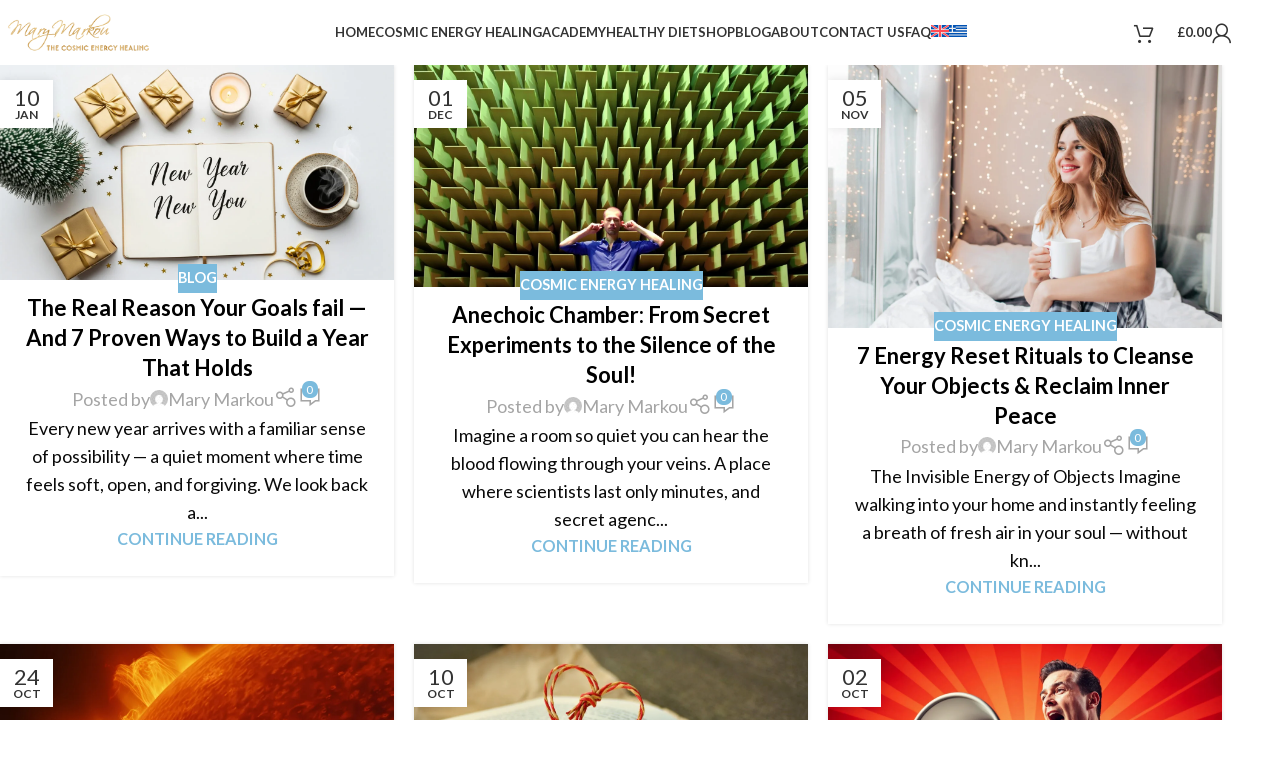

--- FILE ---
content_type: text/html; charset=UTF-8
request_url: https://marymarkou.com/blog/
body_size: 45616
content:
<!DOCTYPE html>
<html lang="en-US" prefix="og: https://ogp.me/ns#">
<head>
	<meta charset="UTF-8">
	<link rel="profile" href="https://gmpg.org/xfn/11">
	<link rel="pingback" href="https://marymarkou.com/xmlrpc.php">

		<style>img:is([sizes="auto" i], [sizes^="auto," i]) { contain-intrinsic-size: 3000px 1500px }</style>
	<link rel="alternate" hreflang="en" href="https://marymarkou.com/blog/" />
<link rel="alternate" hreflang="el" href="https://marymarkou.com/el/blog/" />
<link rel="alternate" hreflang="x-default" href="https://marymarkou.com/blog/" />

<!-- Search Engine Optimization by Rank Math - https://rankmath.com/ -->
<title>Blog - Mary Markou</title>
<meta name="robots" content="follow, index, max-snippet:-1, max-video-preview:-1, max-image-preview:large"/>
<link rel="canonical" href="https://marymarkou.com/blog/" />
<link rel="next" href="https://marymarkou.com/blog/page/2/" />
<meta property="og:locale" content="en_US" />
<meta property="og:type" content="website" />
<meta property="og:title" content="Blog - Mary Markou" />
<meta property="og:description" content="Every new year arrives with a familiar sense of possibility — a quiet moment where time feels soft, open, and" />
<meta property="og:url" content="https://marymarkou.com/blog/" />
<meta property="og:site_name" content="Mary Markou" />
<meta property="og:image" content="https://marymarkou.com/wp-content/uploads/2025/07/Home-EN.jpg" />
<meta property="og:image:secure_url" content="https://marymarkou.com/wp-content/uploads/2025/07/Home-EN.jpg" />
<meta property="og:image:width" content="1200" />
<meta property="og:image:height" content="628" />
<meta property="og:image:type" content="image/jpeg" />
<meta name="twitter:card" content="summary_large_image" />
<meta name="twitter:title" content="Blog - Mary Markou" />
<meta name="twitter:description" content="Every new year arrives with a familiar sense of possibility — a quiet moment where time feels soft, open, and" />
<meta name="twitter:image" content="https://marymarkou.com/wp-content/uploads/2025/07/Home-EN.jpg" />
<script type="application/ld+json" class="rank-math-schema">{"@context":"https://schema.org","@graph":[{"@type":"Organization","@id":"https://marymarkou.com/#organization","name":"Mary Markou"},{"@type":"WebSite","@id":"https://marymarkou.com/#website","url":"https://marymarkou.com","name":"Mary Markou","publisher":{"@id":"https://marymarkou.com/#organization"},"inLanguage":"en-US"},{"@type":"CollectionPage","@id":"https://marymarkou.com/blog/#webpage","url":"https://marymarkou.com/blog/","name":"Blog - Mary Markou","isPartOf":{"@id":"https://marymarkou.com/#website"},"inLanguage":"en-US"}]}</script>
<!-- /Rank Math WordPress SEO plugin -->

<link rel='dns-prefetch' href='//www.googletagmanager.com' />
<link rel='dns-prefetch' href='//fonts.googleapis.com' />
<link rel="alternate" type="application/rss+xml" title="Mary Markou &raquo; Feed" href="https://marymarkou.com/feed/" />
<link rel="alternate" type="application/rss+xml" title="Mary Markou &raquo; Comments Feed" href="https://marymarkou.com/comments/feed/" />

<style id='cf-frontend-style-inline-css' type='text/css'>
@font-face {
	font-family: 'PF SignSkript';
	font-style: normal;
	font-weight: 400;
	src: url('https://marymarkou.com/wp-content/uploads/2025/01/PF-SignSkript-Regular.ttf') format('truetype'),
		url('https://marymarkou.com/wp-content/uploads/2025/01/PF-SignSkript-Bold.ttf') format('truetype');
}
</style>
<style id='safe-svg-svg-icon-style-inline-css' type='text/css'>
.safe-svg-cover{text-align:center}.safe-svg-cover .safe-svg-inside{display:inline-block;max-width:100%}.safe-svg-cover svg{fill:currentColor;height:100%;max-height:100%;max-width:100%;width:100%}

</style>
<style id='table-of-content-block-table-of-content-style-inline-css' type='text/css'>
html{scroll-behavior:smooth!important}.wp-block-table-of-content-block-table-of-content,.wp-block-table-of-content-block-table-of-content *{box-sizing:border-box}.wp-block-table-of-content-block-table-of-content .icon{font-style:inherit}.wp-block-table-of-content-block-table-of-content img{max-width:100%;width:100%}.wp-block-table-of-content-block-table-of-content .tbcn-accordion{cursor:pointer;font-size:15px;outline:none;text-align:left;transition:.3s}.wp-block-table-of-content-block-table-of-content .tbcn-accordion .tbcn-accordion-title{align-items:center;display:flex;justify-content:space-between;padding:20px 18px}.wp-block-table-of-content-block-table-of-content .tbcn-accordion .tbcn-accordion-title .tbcnb-rotate180deg{transform:rotate(180deg)}.wp-block-table-of-content-block-table-of-content .tbcn-accordion .tbcn-panel{height:100%;overflow:hidden;transition:all .3s ease-out}.wp-block-table-of-content-block-table-of-content .tbcn-accordion .tbcn-panel .tbcn-panel-table-container-order-list{margin:0;padding-bottom:10px;padding-top:10px}.wp-block-table-of-content-block-table-of-content .tbcn-accordion .tbcn-panel .tbcn-panel-table-container-order-list .tbcn-panel-table-list-items::marker{font-size:40px}.wp-block-table-of-content-block-table-of-content .tbcn-accordion .tbcn-panel .tbcn-panel-table-container-order-list .tbcn-panel-table-list-items>span{display:flex}.wp-block-table-of-content-block-table-of-content .tbcn-accordion .tbcn-panel .tbcn-panel-table-container-order-list .tbcn-panel-table-list-items .tbcn-table-content-anchor-list{margin-left:5px}.wp-block-table-of-content-block-table-of-content .tbcn-accordion .tbcn-panel .tbcn-panel-table-container-order-list .tbcn-panel-table-list-items .tbcn-table-content-anchor-list:focus{border:none;box-shadow:unset;outline:none}.wp-block-table-of-content-block-table-of-content .slide-container.sticky{position:fixed}.wp-block-table-of-content-block-table-of-content .slide-container .slide-titleSubWrapper{display:flex;transition:all .3s ease-in}.wp-block-table-of-content-block-table-of-content .slide-container .slide-titleSubWrapper .slide-title{margin-left:8px;position:relative}.wp-block-table-of-content-block-table-of-content .slide-container .slide-titleSubWrapper .slide-title:after{content:"";height:3px;left:0;opacity:1;position:absolute;top:50%;transform:translateY(-50%);transition:opacity .3s ease-in;width:38px}.wp-block-table-of-content-block-table-of-content .slide-container .slide-titleSubWrapper .slide-title .slide-title-heading{margin:0 0 0 30px;opacity:0;transition:all .3s ease-in}.wp-block-table-of-content-block-table-of-content .slide-container .slide-list-items{list-style:none;margin-left:8px}.wp-block-table-of-content-block-table-of-content .slide-container .slide-list-items .slide-list{margin:0;position:relative}.wp-block-table-of-content-block-table-of-content .slide-container .slide-list-items .slide-list a{margin-left:30px;opacity:0;text-decoration:none;transition:all .3s ease-in}.wp-block-table-of-content-block-table-of-content .slide-container .slide-list-items .slide-list:after{content:"";height:3px;left:0;position:absolute;top:50%;transform:translateY(-50%);transition:opacity .3s ease-in;width:30px}.wp-block-table-of-content-block-table-of-content .slide-container:hover .slide-titleSubWrapper .slide-title:after{opacity:0}.wp-block-table-of-content-block-table-of-content .slide-container:hover .slide-titleSubWrapper .slide-title .slide-title-heading{margin-left:8px!important;opacity:1}.wp-block-table-of-content-block-table-of-content .slide-container:hover .slide-list-items .slide-list{opacity:1}.wp-block-table-of-content-block-table-of-content .slide-container:hover .slide-list-items .slide-list a{margin-left:8px;opacity:1}.wp-block-table-of-content-block-table-of-content .slide-container:hover .slide-list-items .slide-list:after{opacity:0}.wp-block-table-of-content-block-table-of-content .tbcn-timeline-container .tbcn-timeline-list-items{height:90%;list-style:none;margin-left:10px;position:relative}.wp-block-table-of-content-block-table-of-content .tbcn-timeline-container .tbcn-timeline-list-items .tbcn-timeline-list>a{transition:color .2s ease-in-out}.wp-block-table-of-content-block-table-of-content .tbcn-timeline-container .tbcn-timeline-list-items .tbcn-timeline-list>a:focus{border:none;box-shadow:unset;outline:none}.wp-block-table-of-content-block-table-of-content .tbcn-timeline-container .tbcn-timeline-list-items .tbcn-timeline-list>a:before{background-color:#b1b0b0;border:6px solid #e7e7e7;border-radius:50%;content:"";left:0;position:absolute;transform:translateX(-50%);transition:background .3s ease-in-out}.wp-block-table-of-content-block-table-of-content .tbcn-list-container .tbcn-list-title .tbcn-list-title-heading{margin:0}.wp-block-table-of-content-block-table-of-content .tbcn-list-container .tbcn-list-items .tbcn-list-item{margin-left:10px;position:relative}.wp-block-table-of-content-block-table-of-content .tbcn-list-container .tbcn-list-items .tbcn-list-item>a{padding-left:30px;text-decoration:none;transition:all .3s ease-in-out}.wp-block-table-of-content-block-table-of-content .tbcn-list-container .tbcn-list-items .tbcn-list-item>a:focus{border:none;box-shadow:unset;outline:none}.wp-block-table-of-content-block-table-of-content .tbcn-list-container .tbcn-list-items .tbcn-list-item>a:before{content:"";height:20px;left:0;position:absolute;top:50%;transform:translateY(-50%);transition:background .3s ease-in-out;width:3px}.wp-block-post-content-is-layout-constrained{position:relative}.panel-table-container-order-list{margin:0}

</style>
<link rel='stylesheet' id='wcml-dropdown-0-css' href='//marymarkou.com/wp-content/plugins/woocommerce-multilingual/templates/currency-switchers/legacy-dropdown/style.css?ver=5.5.1' type='text/css' media='all' />
<style id='woocommerce-inline-inline-css' type='text/css'>
.woocommerce form .form-row .required { visibility: visible; }
</style>
<link rel='stylesheet' id='wpml-legacy-horizontal-list-0-css' href='https://marymarkou.com/wp-content/plugins/sitepress-multilingual-cms/templates/language-switchers/legacy-list-horizontal/style.min.css?ver=1' type='text/css' media='all' />
<style id='wpml-legacy-horizontal-list-0-inline-css' type='text/css'>
.wpml-ls-statics-footer a, .wpml-ls-statics-footer .wpml-ls-sub-menu a, .wpml-ls-statics-footer .wpml-ls-sub-menu a:link, .wpml-ls-statics-footer li:not(.wpml-ls-current-language) .wpml-ls-link, .wpml-ls-statics-footer li:not(.wpml-ls-current-language) .wpml-ls-link:link {color:#444444;background-color:#ffffff;}.wpml-ls-statics-footer .wpml-ls-sub-menu a:hover,.wpml-ls-statics-footer .wpml-ls-sub-menu a:focus, .wpml-ls-statics-footer .wpml-ls-sub-menu a:link:hover, .wpml-ls-statics-footer .wpml-ls-sub-menu a:link:focus {color:#000000;background-color:#eeeeee;}.wpml-ls-statics-footer .wpml-ls-current-language > a {color:#444444;background-color:#ffffff;}.wpml-ls-statics-footer .wpml-ls-current-language:hover>a, .wpml-ls-statics-footer .wpml-ls-current-language>a:focus {color:#000000;background-color:#eeeeee;}
</style>
<link rel='stylesheet' id='wpml-menu-item-0-css' href='https://marymarkou.com/wp-content/plugins/sitepress-multilingual-cms/templates/language-switchers/menu-item/style.min.css?ver=1' type='text/css' media='all' />
<link rel='stylesheet' id='grw-public-main-css-css' href='https://marymarkou.com/wp-content/plugins/widget-google-reviews/assets/css/public-main.css?ver=6.4.1' type='text/css' media='all' />
<link rel='stylesheet' id='cms-navigation-style-base-css' href='https://marymarkou.com/wp-content/plugins/wpml-cms-nav/res/css/cms-navigation-base.css?ver=1.5.6' type='text/css' media='screen' />
<link rel='stylesheet' id='cms-navigation-style-css' href='https://marymarkou.com/wp-content/plugins/wpml-cms-nav/res/css/cms-navigation.css?ver=1.5.6' type='text/css' media='screen' />
<link rel='stylesheet' id='dflip-style-css' href='https://marymarkou.com/wp-content/plugins/3d-flipbook-dflip-lite/assets/css/dflip.min.css?ver=2.3.75' type='text/css' media='all' />
<link rel='stylesheet' id='elementor-frontend-css' href='https://marymarkou.com/wp-content/uploads/elementor/css/custom-frontend.min.css?ver=1768268182' type='text/css' media='all' />
<link rel='stylesheet' id='elementor-post-6-css' href='https://marymarkou.com/wp-content/uploads/elementor/css/post-6.css?ver=1768268479' type='text/css' media='all' />
<link rel='stylesheet' id='wd-style-base-css' href='https://marymarkou.com/wp-content/themes/woodmart/css/parts/base.min.css?ver=8.2.7' type='text/css' media='all' />
<link rel='stylesheet' id='wd-helpers-wpb-elem-css' href='https://marymarkou.com/wp-content/themes/woodmart/css/parts/helpers-wpb-elem.min.css?ver=8.2.7' type='text/css' media='all' />
<link rel='stylesheet' id='wd-wpml-css' href='https://marymarkou.com/wp-content/themes/woodmart/css/parts/int-wpml.min.css?ver=8.2.7' type='text/css' media='all' />
<link rel='stylesheet' id='wd-elementor-base-css' href='https://marymarkou.com/wp-content/themes/woodmart/css/parts/int-elem-base.min.css?ver=8.2.7' type='text/css' media='all' />
<link rel='stylesheet' id='wd-woo-payment-plugin-paypal-css' href='https://marymarkou.com/wp-content/themes/woodmart/css/parts/int-woo-payment-plugin-paypal.min.css?ver=8.2.7' type='text/css' media='all' />
<link rel='stylesheet' id='wd-woo-payment-plugin-stripe-css' href='https://marymarkou.com/wp-content/themes/woodmart/css/parts/int-woo-payment-plugin-stripe.min.css?ver=8.2.7' type='text/css' media='all' />
<link rel='stylesheet' id='wd-woocommerce-base-css' href='https://marymarkou.com/wp-content/themes/woodmart/css/parts/woocommerce-base.min.css?ver=8.2.7' type='text/css' media='all' />
<link rel='stylesheet' id='wd-mod-star-rating-css' href='https://marymarkou.com/wp-content/themes/woodmart/css/parts/mod-star-rating.min.css?ver=8.2.7' type='text/css' media='all' />
<link rel='stylesheet' id='wd-woocommerce-block-notices-css' href='https://marymarkou.com/wp-content/themes/woodmart/css/parts/woo-mod-block-notices.min.css?ver=8.2.7' type='text/css' media='all' />
<link rel='stylesheet' id='wd-header-base-css' href='https://marymarkou.com/wp-content/themes/woodmart/css/parts/header-base.min.css?ver=8.2.7' type='text/css' media='all' />
<link rel='stylesheet' id='wd-mod-tools-css' href='https://marymarkou.com/wp-content/themes/woodmart/css/parts/mod-tools.min.css?ver=8.2.7' type='text/css' media='all' />
<link rel='stylesheet' id='wd-header-cart-side-css' href='https://marymarkou.com/wp-content/themes/woodmart/css/parts/header-el-cart-side.min.css?ver=8.2.7' type='text/css' media='all' />
<link rel='stylesheet' id='wd-header-cart-css' href='https://marymarkou.com/wp-content/themes/woodmart/css/parts/header-el-cart.min.css?ver=8.2.7' type='text/css' media='all' />
<link rel='stylesheet' id='wd-widget-shopping-cart-css' href='https://marymarkou.com/wp-content/themes/woodmart/css/parts/woo-widget-shopping-cart.min.css?ver=8.2.7' type='text/css' media='all' />
<link rel='stylesheet' id='wd-widget-product-list-css' href='https://marymarkou.com/wp-content/themes/woodmart/css/parts/woo-widget-product-list.min.css?ver=8.2.7' type='text/css' media='all' />
<link rel='stylesheet' id='wd-header-my-account-dropdown-css' href='https://marymarkou.com/wp-content/themes/woodmart/css/parts/header-el-my-account-dropdown.min.css?ver=8.2.7' type='text/css' media='all' />
<link rel='stylesheet' id='wd-woo-mod-login-form-css' href='https://marymarkou.com/wp-content/themes/woodmart/css/parts/woo-mod-login-form.min.css?ver=8.2.7' type='text/css' media='all' />
<link rel='stylesheet' id='wd-header-my-account-css' href='https://marymarkou.com/wp-content/themes/woodmart/css/parts/header-el-my-account.min.css?ver=8.2.7' type='text/css' media='all' />
<link rel='stylesheet' id='wd-header-mobile-nav-dropdown-css' href='https://marymarkou.com/wp-content/themes/woodmart/css/parts/header-el-mobile-nav-dropdown.min.css?ver=8.2.7' type='text/css' media='all' />
<link rel='stylesheet' id='wd-blog-loop-base-css' href='https://marymarkou.com/wp-content/themes/woodmart/css/parts/blog-loop-base.min.css?ver=8.2.7' type='text/css' media='all' />
<link rel='stylesheet' id='wd-post-types-mod-predefined-css' href='https://marymarkou.com/wp-content/themes/woodmart/css/parts/post-types-mod-predefined.min.css?ver=8.2.7' type='text/css' media='all' />
<link rel='stylesheet' id='wd-blog-loop-design-masonry-css' href='https://marymarkou.com/wp-content/themes/woodmart/css/parts/blog-loop-design-masonry.min.css?ver=8.2.7' type='text/css' media='all' />
<link rel='stylesheet' id='wd-post-types-mod-categories-style-bg-css' href='https://marymarkou.com/wp-content/themes/woodmart/css/parts/post-types-mod-categories-style-bg.min.css?ver=8.2.7' type='text/css' media='all' />
<link rel='stylesheet' id='wd-post-types-mod-date-style-bg-css' href='https://marymarkou.com/wp-content/themes/woodmart/css/parts/post-types-mod-date-style-bg.min.css?ver=8.2.7' type='text/css' media='all' />
<link rel='stylesheet' id='wd-blog-mod-author-css' href='https://marymarkou.com/wp-content/themes/woodmart/css/parts/blog-mod-author.min.css?ver=8.2.7' type='text/css' media='all' />
<link rel='stylesheet' id='wd-social-icons-css' href='https://marymarkou.com/wp-content/themes/woodmart/css/parts/el-social-icons.min.css?ver=8.2.7' type='text/css' media='all' />
<link rel='stylesheet' id='wd-blog-mod-comments-button-css' href='https://marymarkou.com/wp-content/themes/woodmart/css/parts/blog-mod-comments-button.min.css?ver=8.2.7' type='text/css' media='all' />
<link rel='stylesheet' id='wd-widget-collapse-css' href='https://marymarkou.com/wp-content/themes/woodmart/css/parts/opt-widget-collapse.min.css?ver=8.2.7' type='text/css' media='all' />
<link rel='stylesheet' id='wd-footer-base-css' href='https://marymarkou.com/wp-content/themes/woodmart/css/parts/footer-base.min.css?ver=8.2.7' type='text/css' media='all' />
<link rel='stylesheet' id='wd-list-css' href='https://marymarkou.com/wp-content/themes/woodmart/css/parts/el-list.min.css?ver=8.2.7' type='text/css' media='all' />
<link rel='stylesheet' id='wd-el-list-css' href='https://marymarkou.com/wp-content/themes/woodmart/css/parts/el-list-wpb-elem.min.css?ver=8.2.7' type='text/css' media='all' />
<link rel='stylesheet' id='wd-widget-wd-recent-posts-css' href='https://marymarkou.com/wp-content/themes/woodmart/css/parts/widget-wd-recent-posts.min.css?ver=8.2.7' type='text/css' media='all' />
<link rel='stylesheet' id='wd-widget-nav-css' href='https://marymarkou.com/wp-content/themes/woodmart/css/parts/widget-nav.min.css?ver=8.2.7' type='text/css' media='all' />
<link rel='stylesheet' id='wd-scroll-top-css' href='https://marymarkou.com/wp-content/themes/woodmart/css/parts/opt-scrolltotop.min.css?ver=8.2.7' type='text/css' media='all' />
<link rel='stylesheet' id='wd-wd-search-form-css' href='https://marymarkou.com/wp-content/themes/woodmart/css/parts/wd-search-form.min.css?ver=8.2.7' type='text/css' media='all' />
<link rel='stylesheet' id='wd-wd-search-results-css' href='https://marymarkou.com/wp-content/themes/woodmart/css/parts/wd-search-results.min.css?ver=8.2.7' type='text/css' media='all' />
<link rel='stylesheet' id='wd-wd-search-dropdown-css' href='https://marymarkou.com/wp-content/themes/woodmart/css/parts/wd-search-dropdown.min.css?ver=8.2.7' type='text/css' media='all' />
<link rel='stylesheet' id='wd-cookies-popup-css' href='https://marymarkou.com/wp-content/themes/woodmart/css/parts/opt-cookies.min.css?ver=8.2.7' type='text/css' media='all' />
<link rel='stylesheet' id='xts-google-fonts-css' href='https://fonts.googleapis.com/css?family=Lato%3A400%2C700%7CSatisfy%3A400&#038;ver=8.2.7' type='text/css' media='all' />
<link rel='stylesheet' id='elementor-gf-local-roboto-css' href='https://marymarkou.com/wp-content/uploads/elementor/google-fonts/css/roboto.css?ver=1742394161' type='text/css' media='all' />
<link rel='stylesheet' id='elementor-gf-local-robotoslab-css' href='https://marymarkou.com/wp-content/uploads/elementor/google-fonts/css/robotoslab.css?ver=1742394176' type='text/css' media='all' />
<script type="text/javascript" id="wpml-cookie-js-extra">
/* <![CDATA[ */
var wpml_cookies = {"wp-wpml_current_language":{"value":"en","expires":1,"path":"\/"}};
var wpml_cookies = {"wp-wpml_current_language":{"value":"en","expires":1,"path":"\/"}};
/* ]]> */
</script>
<script type="text/javascript" src="https://marymarkou.com/wp-content/plugins/sitepress-multilingual-cms/res/js/cookies/language-cookie.js?ver=476000" id="wpml-cookie-js" defer="defer" data-wp-strategy="defer"></script>
<script type="text/javascript" src="https://marymarkou.com/wp-includes/js/jquery/jquery.min.js?ver=3.7.1" id="jquery-core-js"></script>
<script type="text/javascript" src="https://marymarkou.com/wp-includes/js/jquery/jquery-migrate.min.js?ver=3.4.1" id="jquery-migrate-js"></script>
<script type="text/javascript" src="https://marymarkou.com/wp-content/plugins/woocommerce/assets/js/jquery-blockui/jquery.blockUI.min.js?ver=2.7.0-wc.10.1.3" id="jquery-blockui-js" data-wp-strategy="defer"></script>
<script type="text/javascript" id="wc-add-to-cart-js-extra">
/* <![CDATA[ */
var wc_add_to_cart_params = {"ajax_url":"\/wp-admin\/admin-ajax.php","wc_ajax_url":"\/?wc-ajax=%%endpoint%%","i18n_view_cart":"View cart","cart_url":"https:\/\/marymarkou.com\/cart\/","is_cart":"","cart_redirect_after_add":"no"};
/* ]]> */
</script>
<script type="text/javascript" src="https://marymarkou.com/wp-content/plugins/woocommerce/assets/js/frontend/add-to-cart.min.js?ver=10.1.3" id="wc-add-to-cart-js" defer="defer" data-wp-strategy="defer"></script>
<script type="text/javascript" src="https://marymarkou.com/wp-content/plugins/woocommerce/assets/js/js-cookie/js.cookie.min.js?ver=2.1.4-wc.10.1.3" id="js-cookie-js" data-wp-strategy="defer"></script>
<script type="text/javascript" defer="defer" src="https://marymarkou.com/wp-content/plugins/widget-google-reviews/assets/js/public-main.js?ver=6.4.1" id="grw-public-main-js-js"></script>

<!-- Google tag (gtag.js) snippet added by Site Kit -->
<!-- Google Analytics snippet added by Site Kit -->
<script type="text/javascript" src="https://www.googletagmanager.com/gtag/js?id=GT-NNQ4FDD7" id="google_gtagjs-js" async></script>
<script type="text/javascript" id="google_gtagjs-js-after">
/* <![CDATA[ */
window.dataLayer = window.dataLayer || [];function gtag(){dataLayer.push(arguments);}
gtag("set","linker",{"domains":["marymarkou.com"]});
gtag("js", new Date());
gtag("set", "developer_id.dZTNiMT", true);
gtag("config", "GT-NNQ4FDD7");
 window._googlesitekit = window._googlesitekit || {}; window._googlesitekit.throttledEvents = []; window._googlesitekit.gtagEvent = (name, data) => { var key = JSON.stringify( { name, data } ); if ( !! window._googlesitekit.throttledEvents[ key ] ) { return; } window._googlesitekit.throttledEvents[ key ] = true; setTimeout( () => { delete window._googlesitekit.throttledEvents[ key ]; }, 5 ); gtag( "event", name, { ...data, event_source: "site-kit" } ); }; 
/* ]]> */
</script>
<script type="text/javascript" src="https://marymarkou.com/wp-content/themes/woodmart/js/libs/device.min.js?ver=8.2.7" id="wd-device-library-js"></script>
<script type="text/javascript" src="https://marymarkou.com/wp-content/themes/woodmart/js/scripts/global/scrollBar.min.js?ver=8.2.7" id="wd-scrollbar-js"></script>
<link rel="https://api.w.org/" href="https://marymarkou.com/wp-json/" /><link rel="EditURI" type="application/rsd+xml" title="RSD" href="https://marymarkou.com/xmlrpc.php?rsd" />
<meta name="generator" content="WordPress 6.8.3" />
<meta name="generator" content="WPML ver:4.7.6 stt:1,13;" />
<meta name="generator" content="Site Kit by Google 1.170.0" />					<meta name="viewport" content="width=device-width, initial-scale=1.0, maximum-scale=1.0, user-scalable=no">
										<noscript><style>.woocommerce-product-gallery{ opacity: 1 !important; }</style></noscript>
	<meta name="google-site-verification" content="nUeRryO_JujpMQOOZI-wFfiobXoVDHe5fVET0CBLpLM"><meta name="generator" content="Elementor 3.31.3; features: e_font_icon_svg, additional_custom_breakpoints, e_element_cache; settings: css_print_method-external, google_font-enabled, font_display-swap">

<!-- Meta Pixel Code -->
<script type='text/javascript'>
!function(f,b,e,v,n,t,s){if(f.fbq)return;n=f.fbq=function(){n.callMethod?
n.callMethod.apply(n,arguments):n.queue.push(arguments)};if(!f._fbq)f._fbq=n;
n.push=n;n.loaded=!0;n.version='2.0';n.queue=[];t=b.createElement(e);t.async=!0;
t.src=v;s=b.getElementsByTagName(e)[0];s.parentNode.insertBefore(t,s)}(window,
document,'script','https://connect.facebook.net/en_US/fbevents.js');
</script>
<!-- End Meta Pixel Code -->
<script type='text/javascript'>var url = window.location.origin + '?ob=open-bridge';
            fbq('set', 'openbridge', '4061502864135056', url);
fbq('init', '4061502864135056', {}, {
    "agent": "wordpress-6.8.3-4.1.5"
})</script><script type='text/javascript'>
    fbq('track', 'PageView', []);
  </script><style type="text/css">.recentcomments a{display:inline !important;padding:0 !important;margin:0 !important;}</style>			<style>
				.e-con.e-parent:nth-of-type(n+4):not(.e-lazyloaded):not(.e-no-lazyload),
				.e-con.e-parent:nth-of-type(n+4):not(.e-lazyloaded):not(.e-no-lazyload) * {
					background-image: none !important;
				}
				@media screen and (max-height: 1024px) {
					.e-con.e-parent:nth-of-type(n+3):not(.e-lazyloaded):not(.e-no-lazyload),
					.e-con.e-parent:nth-of-type(n+3):not(.e-lazyloaded):not(.e-no-lazyload) * {
						background-image: none !important;
					}
				}
				@media screen and (max-height: 640px) {
					.e-con.e-parent:nth-of-type(n+2):not(.e-lazyloaded):not(.e-no-lazyload),
					.e-con.e-parent:nth-of-type(n+2):not(.e-lazyloaded):not(.e-no-lazyload) * {
						background-image: none !important;
					}
				}
			</style>
			<link rel="icon" href="https://marymarkou.com/wp-content/uploads/2024/10/Fav-Icon-150x150.png" sizes="32x32" />
<link rel="icon" href="https://marymarkou.com/wp-content/uploads/2024/10/Fav-Icon-300x300.png" sizes="192x192" />
<link rel="apple-touch-icon" href="https://marymarkou.com/wp-content/uploads/2024/10/Fav-Icon-300x300.png" />
<meta name="msapplication-TileImage" content="https://marymarkou.com/wp-content/uploads/2024/10/Fav-Icon-300x300.png" />
		<style type="text/css" id="wp-custom-css">
			.zoom-in-photos{

	transition: transform 0.4s ease;
	 
}

.zoom-in-photos:hover{
transform: scale(1.04);
	
}

/* shop page bold ta product */
.more-products a{
font-weight:bold;	
}

/*end shop page bold ta product*/

/*Session With Mary Page text over image*/
.textOverImage{
	position: absolute;
	margin:0;
	width:100%;
	top:40%;
	transform: translateY(-40%);
}

/*End Session With Mary Page text over image*/

/*testinomials colors */

.testimonial-inner footer {
	color:black!important;
}

.testimonial-inner footer span {
	color:black!important;
}
.testimonial-inner p{
	color:black;
}

/* */
/*testinomials*/
.testimon-style-boxed .testimonial-inner {
    padding: 30px!important;
    border-radius: 19px!important;
    box-shadow: 0 0 5px rgba(0, 0, 0, 1)!important;
    transition: box-shadow .5s ease!important;
	height:100%!important;
}
/*end testinomials*/
/*header */
/*header underline
.wd-nav[class*="wd-style-underline"] .nav-link-text:after{

} */
/*header sub menu */
.wd-sub-menu li a{
	color:black!important;
}

.wd-sub-menu li a:hover{
	
	color:#6ec1e4!important;
	
}
.whb-header .wd-sub-menu li{
	border-bottom: 1px solid rgba(0,0,0,0.15);
	
	padding:10px

}
.whb-header .wd-dropdown-menu.wd-design-default{
	padding: 0px;
}

.wd-dropdown{
	background-color:#faf5ef;
	
} */
/*End header sub menu */
/*end header*/

/*shop single product reviews date*/
.woocommerce-review__published-date {display:none;}

.woocommerce-review__dash, .woocommerce-review__published-date {display:none;}

/* end shop single product reviews date*/


/*dflip book preview images sizes*/

._df_thumb{
   width:250px; 
	
}


@media only screen and (max-width: 500px) {
    ._df_thumb{
        width:200px;
		
    }
}

/*end dflip book preview images sizes*/

/*single product tab hide showing nothing*/
.wd-accordion-item #tab-item-title-Chapters{
	display:none!important;
}
/*end single product tab hide showing nothing*/


/*shop hide reviiews in the single product page*/
.woocommerce-product-rating{
	display:none;
}

/*end shop hide reviiews in the single product page*
 * 
 * /* mobile languange hide*/
.mobile-nav .menu-item-languages{
	display:none;
}
/* end mobile languange hide*/



/*elementor text editor fotn size*/
.elementor-widget-text-editor p{
	font-size:20px;
}

@media only screen and (max-width: 500px) {
   .elementor-widget-text-editor p{
        font-size:18px;
		
    }
}
/*elementor text editor fotn size*/

/*forminator subscribe button lowercasee*/

.forminator-button-submit{
	    text-transform: capitalize;
}

/*end forminator subscribe button lowercasee*/

/*Single add cart button */

.single_add_to_cart_button{
	text-transform: capitalize;
}
/*end Single add cart button*/

/*Home page 3 boxes capitalize link buttons*/
.wd-btn-text{
	text-transform: capitalize;
}
/*end Home page 3 boxes capitalize link buttons*/


/* .wd-product.wd-hover-standard .wd-add-btn .add-to-cart-loop span {
    padding: 5px 14px;
    min-height: 36px;
    font-size: 12px;
    text-transform: capitalize;
}*/

/* post remove comments*/
.comments-area{
    display: none!important;
}

		</style>
		<style>
		
		</style>			<style id="wd-style-header_225790-css" data-type="wd-style-header_225790">
				:root{
	--wd-top-bar-h: .00001px;
	--wd-top-bar-sm-h: .00001px;
	--wd-top-bar-sticky-h: .00001px;
	--wd-top-bar-brd-w: .00001px;

	--wd-header-general-h: 65px;
	--wd-header-general-sm-h: 100px;
	--wd-header-general-sticky-h: 79px;
	--wd-header-general-brd-w: .00001px;

	--wd-header-bottom-h: .00001px;
	--wd-header-bottom-sm-h: .00001px;
	--wd-header-bottom-sticky-h: .00001px;
	--wd-header-bottom-brd-w: .00001px;

	--wd-header-clone-h: .00001px;

	--wd-header-brd-w: calc(var(--wd-top-bar-brd-w) + var(--wd-header-general-brd-w) + var(--wd-header-bottom-brd-w));
	--wd-header-h: calc(var(--wd-top-bar-h) + var(--wd-header-general-h) + var(--wd-header-bottom-h) + var(--wd-header-brd-w));
	--wd-header-sticky-h: calc(var(--wd-top-bar-sticky-h) + var(--wd-header-general-sticky-h) + var(--wd-header-bottom-sticky-h) + var(--wd-header-clone-h) + var(--wd-header-brd-w));
	--wd-header-sm-h: calc(var(--wd-top-bar-sm-h) + var(--wd-header-general-sm-h) + var(--wd-header-bottom-sm-h) + var(--wd-header-brd-w));
}


.whb-sticked .whb-general-header .wd-dropdown:not(.sub-sub-menu) {
	margin-top: 19.5px;
}

.whb-sticked .whb-general-header .wd-dropdown:not(.sub-sub-menu):after {
	height: 29.5px;
}






		
.whb-general-header {
	border-bottom-width: 0px;border-bottom-style: solid;
}

.whb-header-bottom {
	border-bottom-width: 0px;border-bottom-style: solid;
}
			</style>
						<style id="wd-style-theme_settings_default-css" data-type="wd-style-theme_settings_default">
				@font-face {
	font-weight: normal;
	font-style: normal;
	font-family: "woodmart-font";
	src: url("//marymarkou.com/wp-content/themes/woodmart/fonts/woodmart-font-1-400.woff2?v=8.2.7") format("woff2");
}

:root {
	--wd-text-font: "Lato", Arial, Helvetica, sans-serif;
	--wd-text-font-weight: 400;
	--wd-text-color: rgb(0,0,0);
	--wd-text-font-size: 18px;
	--wd-title-font: "Lato", Arial, Helvetica, sans-serif;
	--wd-title-font-weight: 700;
	--wd-title-color: rgb(0,0,0);
	--wd-entities-title-font: "Lato", Arial, Helvetica, sans-serif;
	--wd-entities-title-font-weight: 700;
	--wd-entities-title-color: rgb(0,0,0);
	--wd-entities-title-color-hover: rgb(0, 0, 0);
	--wd-alternative-font: "Satisfy", Arial, Helvetica, sans-serif;
	--wd-widget-title-font: "Lato", Arial, Helvetica, sans-serif;
	--wd-widget-title-font-weight: 700;
	--wd-widget-title-transform: uppercase;
	--wd-widget-title-color: #333;
	--wd-widget-title-font-size: 16px;
	--wd-header-el-font: "Lato", Arial, Helvetica, sans-serif;
	--wd-header-el-font-weight: 700;
	--wd-header-el-transform: uppercase;
	--wd-header-el-font-size: 13px;
	--wd-primary-color: rgb(123,187,221);
	--wd-alternative-color: #fbbc34;
	--wd-link-color: rgb(0,0,0);
	--wd-link-color-hover: rgb(0,0,0);
	--btn-default-bgcolor: #f7f7f7;
	--btn-default-bgcolor-hover: #efefef;
	--btn-accented-bgcolor: rgb(123,187,221);
	--btn-accented-bgcolor-hover: rgb(103,167,202);
	--wd-form-brd-width: 1px;
	--notices-success-bg: #459647;
	--notices-success-color: #fff;
	--notices-warning-bg: #E0B252;
	--notices-warning-color: #fff;
}
.wd-popup.wd-age-verify {
	--wd-popup-width: 500px;
}
.wd-popup.wd-promo-popup {
	background-color: #111111;
	background-image: url(https://marymarkou.com/wp-content/uploads/2021/08/promo-popup.jpg);
	background-repeat: no-repeat;
	background-size: cover;
	background-position: center center;
	--wd-popup-width: 800px;
	--wd-popup-padding: 15px;
}
:is(.woodmart-woocommerce-layered-nav, .wd-product-category-filter) .wd-scroll-content {
	max-height: 223px;
}
.wd-page-title {
	background-color: #0a0a0a;
	background-image: url(https://marymarkou.com/wp-content/uploads/2021/10/cosmetics-page-title.jpg);
	background-size: cover;
	background-position: center center;
}
.wd-footer {
	background-color: #ffffff;
	background-image: none;
}
html .wd-dropdown-menu.wd-design-default .wd-sub-menu li a, html .wd-nav-mobile > li > a {
	font-family: "Lato", Arial, Helvetica, sans-serif;
	font-weight: 400;
	color: rgb(0,0,0);
}
.single-product .wd-page-content {
	background-color: rgb(250,245,239);
	background-image: none;
}
.wd-popup.popup-quick-view {
	--wd-popup-width: 920px;
}

@media (max-width: 1024px) {
	:root {
		--wd-text-font-size: 16px;
	}

}

@media (max-width: 768.98px) {
	:root {
		--wd-text-font-size: 14px;
	}
	html .wd-page-content .wd-product .product-wrapper .wd-entities-title {
		font-size: 20px;
	}

}
:root{
--wd-container-w: 1222px;
--wd-form-brd-radius: 0px;
--btn-default-color: #333;
--btn-default-color-hover: #333;
--btn-accented-color: #fff;
--btn-accented-color-hover: #fff;
--btn-default-brd-radius: 0px;
--btn-default-box-shadow: none;
--btn-default-box-shadow-hover: none;
--btn-default-box-shadow-active: none;
--btn-default-bottom: 0px;
--btn-accented-bottom-active: -1px;
--btn-accented-brd-radius: 0px;
--btn-accented-box-shadow: inset 0 -2px 0 rgba(0, 0, 0, .15);
--btn-accented-box-shadow-hover: inset 0 -2px 0 rgba(0, 0, 0, .15);
--wd-brd-radius: 0px;
}

@media (min-width: 1222px) {
section.elementor-section.wd-section-stretch > .elementor-container {
margin-left: auto;
margin-right: auto;
}
}


@media (max-width: 576px) {
	.section-title-mobile .title-wrapper{
text-align:center;

}
}

			</style>
			</head>

<body class="blog wp-theme-woodmart theme-woodmart woocommerce-no-js wrapper-full-width  categories-accordion-on woodmart-archive-blog woodmart-ajax-shop-on elementor-default elementor-kit-6">
			<script type="text/javascript" id="wd-flicker-fix">// Flicker fix.</script>
<!-- Meta Pixel Code -->
<noscript>
<img height="1" width="1" style="display:none" alt="fbpx"
src="https://www.facebook.com/tr?id=4061502864135056&ev=PageView&noscript=1" />
</noscript>
<!-- End Meta Pixel Code -->
	
	
	<div class="wd-page-wrapper website-wrapper">
									<header class="whb-header whb-header_225790 whb-full-width whb-sticky-shadow whb-scroll-stick whb-sticky-real">
					<div class="whb-main-header">
	
<div class="whb-row whb-general-header whb-sticky-row whb-without-bg whb-without-border whb-color-dark whb-flex-equal-sides">
	<div class="container">
		<div class="whb-flex-row whb-general-header-inner">
			<div class="whb-column whb-col-left whb-column8 whb-visible-lg">
	<div class="site-logo whb-gs8bcnxektjsro21n657">
	<a href="https://marymarkou.com/" class="wd-logo wd-main-logo" rel="home" aria-label="Site logo">
		<img width="1000" height="310" src="https://marymarkou.com/wp-content/uploads/2024/10/LOGO-menu.png" class="attachment-full size-full" alt="Mary Markou" style="max-width:250px;" decoding="async" srcset="https://marymarkou.com/wp-content/uploads/2024/10/LOGO-menu.png 1000w, https://marymarkou.com/wp-content/uploads/2024/10/LOGO-menu-430x133.png 430w, https://marymarkou.com/wp-content/uploads/2024/10/LOGO-menu-150x47.png 150w, https://marymarkou.com/wp-content/uploads/2024/10/LOGO-menu-700x217.png 700w, https://marymarkou.com/wp-content/uploads/2024/10/LOGO-menu-400x124.png 400w, https://marymarkou.com/wp-content/uploads/2024/10/LOGO-menu-768x238.png 768w" sizes="(max-width: 1000px) 100vw, 1000px" />	</a>
	</div>
</div>
<div class="whb-column whb-col-center whb-column9 whb-visible-lg">
	
<div class="wd-header-nav wd-header-secondary-nav whb-05oyevuqjklv0bctbvgf text-center" role="navigation" aria-label="Secondary navigation">
	<ul id="menu-main-menu" class="menu wd-nav wd-nav-secondary wd-style-underline wd-gap-s"><li id="menu-item-27037" class="menu-item menu-item-type-post_type menu-item-object-page menu-item-home menu-item-27037 item-level-0 menu-simple-dropdown wd-event-hover" ><a href="https://marymarkou.com/" class="woodmart-nav-link"><span class="nav-link-text">Home</span></a></li>
<li id="menu-item-27486" class="menu-item menu-item-type-custom menu-item-object-custom menu-item-has-children menu-item-27486 item-level-0 menu-simple-dropdown wd-event-hover" ><a href="#" class="woodmart-nav-link"><span class="nav-link-text">Cosmic Energy Healing</span></a><div class="color-scheme-dark wd-design-default wd-dropdown-menu wd-dropdown"><div class="container wd-entry-content">
<ul class="wd-sub-menu color-scheme-dark">
	<li id="menu-item-27973" class="menu-item menu-item-type-post_type menu-item-object-page menu-item-27973 item-level-1 wd-event-hover" ><a href="https://marymarkou.com/sessions-with-mary/" class="woodmart-nav-link">Sessions with Mary</a></li>
	<li id="menu-item-27488" class="menu-item menu-item-type-post_type menu-item-object-page menu-item-27488 item-level-1 wd-event-hover" ><a href="https://marymarkou.com/aura/" class="woodmart-nav-link">Aura</a></li>
	<li id="menu-item-27487" class="menu-item menu-item-type-post_type menu-item-object-page menu-item-27487 item-level-1 wd-event-hover" ><a href="https://marymarkou.com/chakras/" class="woodmart-nav-link">Chakras</a></li>
</ul>
</div>
</div>
</li>
<li id="menu-item-27441" class="menu-item menu-item-type-custom menu-item-object-custom menu-item-27441 item-level-0 menu-simple-dropdown wd-event-hover" ><a target="_blank" href="https://marymarkou-healingstudies.com/" class="woodmart-nav-link"><span class="nav-link-text">Academy</span></a></li>
<li id="menu-item-27440" class="menu-item menu-item-type-post_type menu-item-object-page menu-item-27440 item-level-0 menu-simple-dropdown wd-event-hover" ><a href="https://marymarkou.com/healthy-diet/" class="woodmart-nav-link"><span class="nav-link-text">Healthy Diet</span></a></li>
<li id="menu-item-27035" class="menu-item menu-item-type-post_type menu-item-object-page menu-item-27035 item-level-0 menu-simple-dropdown wd-event-hover" ><a href="https://marymarkou.com/shop/" class="woodmart-nav-link"><span class="nav-link-text">Shop</span></a></li>
<li id="menu-item-27036" class="menu-item menu-item-type-post_type menu-item-object-page current-menu-item page_item page-item-38 current_page_item current_page_parent menu-item-27036 item-level-0 menu-simple-dropdown wd-event-hover" ><a href="https://marymarkou.com/blog/" class="woodmart-nav-link"><span class="nav-link-text">Blog</span></a></li>
<li id="menu-item-27426" class="menu-item menu-item-type-post_type menu-item-object-page menu-item-27426 item-level-0 menu-simple-dropdown wd-event-hover" ><a href="https://marymarkou.com/about/" class="woodmart-nav-link"><span class="nav-link-text">About</span></a></li>
<li id="menu-item-27427" class="menu-item menu-item-type-post_type menu-item-object-page menu-item-27427 item-level-0 menu-simple-dropdown wd-event-hover" ><a href="https://marymarkou.com/contact-us/" class="woodmart-nav-link"><span class="nav-link-text">Contact us</span></a></li>
<li id="menu-item-30376" class="menu-item menu-item-type-post_type menu-item-object-page menu-item-30376 item-level-0 menu-simple-dropdown wd-event-hover" ><a href="https://marymarkou.com/faq/" class="woodmart-nav-link"><span class="nav-link-text">FAQ</span></a></li>
<li id="menu-item-wpml-ls-69-en" class="menu-item wpml-ls-slot-69 wpml-ls-item wpml-ls-item-en wpml-ls-current-language wpml-ls-menu-item wpml-ls-first-item menu-item-type-wpml_ls_menu_item menu-item-object-wpml_ls_menu_item menu-item-wpml-ls-69-en item-level-0 menu-simple-dropdown wd-event-hover" ><a title="Switch to " href="https://marymarkou.com/blog/" class="woodmart-nav-link"><span class="nav-link-text"><img
            class="wpml-ls-flag"
            src="https://marymarkou.com/wp-content/plugins/sitepress-multilingual-cms/res/flags/en.svg"
            alt="English"
            
            
    /></span></a></li>
<li id="menu-item-wpml-ls-69-el" class="menu-item wpml-ls-slot-69 wpml-ls-item wpml-ls-item-el wpml-ls-menu-item wpml-ls-last-item menu-item-type-wpml_ls_menu_item menu-item-object-wpml_ls_menu_item menu-item-wpml-ls-69-el item-level-0 menu-simple-dropdown wd-event-hover" ><a title="Switch to " href="https://marymarkou.com/el/blog/" class="woodmart-nav-link"><span class="nav-link-text"><img
            class="wpml-ls-flag"
            src="https://marymarkou.com/wp-content/plugins/sitepress-multilingual-cms/res/flags/el.svg"
            alt="Greek"
            
            
    /></span></a></li>
</ul></div>
</div>
<div class="whb-column whb-col-right whb-column10 whb-visible-lg">
	
<div class="wd-header-cart wd-tools-element wd-design-6 cart-widget-opener whb-9zmuckvr46jpeqhcuj8h">
	<a href="https://marymarkou.com/cart/" title="Shopping cart">
		
			<span class="wd-tools-icon">
															<span class="wd-cart-number wd-tools-count">0 <span>items</span></span>
									</span>
			<span class="wd-tools-text">
				
										<span class="wd-cart-subtotal"><span class="woocommerce-Price-amount amount"><bdi><span class="woocommerce-Price-currencySymbol">&pound;</span>0.00</bdi></span></span>
					</span>

			</a>
	</div>
<div class="wd-header-my-account wd-tools-element wd-event-hover wd-design-6 wd-account-style-icon whb-4tl4v56xtkcq48san7cl">
			<a href="https://marymarkou.com/my-account/" title="My account">
			
				<span class="wd-tools-icon">
									</span>
				<span class="wd-tools-text">
				Login / Register			</span>

					</a>

		
					<div class="wd-dropdown wd-dropdown-register">
						<div class="login-dropdown-inner woocommerce">
							<span class="wd-heading"><span class="title">Sign in</span><a class="create-account-link" href="https://marymarkou.com/my-account/?action=register">Create an Account</a></span>
										<form id="customer_login" method="post" class="login woocommerce-form woocommerce-form-login
						" action="https://marymarkou.com/my-account/" 			>

				
				
				<p class="woocommerce-FormRow woocommerce-FormRow--wide form-row form-row-wide form-row-username">
					<label for="username">Username or email address&nbsp;<span class="required" aria-hidden="true">*</span><span class="screen-reader-text">Required</span></label>
					<input type="text" class="woocommerce-Input woocommerce-Input--text input-text" name="username" id="username" autocomplete="username" value="" />				</p>
				<p class="woocommerce-FormRow woocommerce-FormRow--wide form-row form-row-wide form-row-password">
					<label for="password">Password&nbsp;<span class="required" aria-hidden="true">*</span><span class="screen-reader-text">Required</span></label>
					<input class="woocommerce-Input woocommerce-Input--text input-text" type="password" name="password" id="password" autocomplete="current-password" />
				</p>

				
				<p class="form-row">
					<input type="hidden" id="woocommerce-login-nonce" name="woocommerce-login-nonce" value="c77bd1adbd" /><input type="hidden" name="_wp_http_referer" value="/blog/" />										<button type="submit" class="button woocommerce-button woocommerce-form-login__submit" name="login" value="Log in">Log in</button>
				</p>

				<p class="login-form-footer">
					<a href="https://marymarkou.com/my-account/lost-password/" class="woocommerce-LostPassword lost_password">Lost your password?</a>
					<label class="woocommerce-form__label woocommerce-form__label-for-checkbox woocommerce-form-login__rememberme">
						<input class="woocommerce-form__input woocommerce-form__input-checkbox" name="rememberme" type="checkbox" value="forever" title="Remember me" aria-label="Remember me" /> <span>Remember me</span>
					</label>
				</p>

				
							</form>

		
						</div>
					</div>
					</div>
</div>
<div class="whb-column whb-mobile-left whb-column_mobile2 whb-hidden-lg">
	<div class="wd-tools-element wd-header-mobile-nav wd-style-text wd-design-1 whb-g1k0m1tib7raxrwkm1t3">
	<a href="#" rel="nofollow" aria-label="Open mobile menu">
		
		<span class="wd-tools-icon">
					</span>

		<span class="wd-tools-text">Menu</span>

			</a>
</div></div>
<div class="whb-column whb-mobile-center whb-column_mobile3 whb-hidden-lg">
	<div class="site-logo whb-lt7vdqgaccmapftzurvt">
	<a href="https://marymarkou.com/" class="wd-logo wd-main-logo" rel="home" aria-label="Site logo">
		<img width="1000" height="310" src="https://marymarkou.com/wp-content/uploads/2024/10/LOGO-menu.png" class="attachment-full size-full" alt="Mary Markou" style="max-width:200px;" decoding="async" srcset="https://marymarkou.com/wp-content/uploads/2024/10/LOGO-menu.png 1000w, https://marymarkou.com/wp-content/uploads/2024/10/LOGO-menu-430x133.png 430w, https://marymarkou.com/wp-content/uploads/2024/10/LOGO-menu-150x47.png 150w, https://marymarkou.com/wp-content/uploads/2024/10/LOGO-menu-700x217.png 700w, https://marymarkou.com/wp-content/uploads/2024/10/LOGO-menu-400x124.png 400w, https://marymarkou.com/wp-content/uploads/2024/10/LOGO-menu-768x238.png 768w" sizes="(max-width: 1000px) 100vw, 1000px" />	</a>
	</div>
</div>
<div class="whb-column whb-mobile-right whb-column_mobile4 whb-hidden-lg">
	
<div class="wd-header-cart wd-tools-element wd-design-5 cart-widget-opener whb-trk5sfmvib0ch1s1qbtc">
	<a href="https://marymarkou.com/cart/" title="Shopping cart">
		
			<span class="wd-tools-icon">
															<span class="wd-cart-number wd-tools-count">0 <span>items</span></span>
									</span>
			<span class="wd-tools-text">
				
										<span class="wd-cart-subtotal"><span class="woocommerce-Price-amount amount"><bdi><span class="woocommerce-Price-currencySymbol">&pound;</span>0.00</bdi></span></span>
					</span>

			</a>
	</div>
</div>
		</div>
	</div>
</div>
</div>
				</header>
			
								<div class="wd-page-content main-page-wrapper">
		
		
		<main id="main-content" class="wd-content-layout content-layout-wrapper container wd-builder-off" role="main">
				
<div class="wd-content-area site-content">
	
			
									<div
										class="wd-blog-element">

					
					
					
					<div class="wd-posts wd-blog-holder wd-grid-g wd-grid-g" id="696aa789e0f38" data-paged="1" data-source="main_loop" style="--wd-col-lg:3;--wd-col-md:3;--wd-col-sm:1;--wd-gap-lg:20px;--wd-gap-sm:10px;">
				

					
											
<article id="post-36907" class="wd-post blog-design-masonry blog-post-loop blog-style-bg wd-add-shadow wd-col post-36907 post type-post status-publish format-standard has-post-thumbnail hentry category-blog tag-build-habits tag-evolution tag-how-to-achieve-your-goals tag-how-to-keep-new-year-resolutions tag-how-to-set-goals-that-stick tag-new-year-goals tag-new-year-habit-ideas tag-new-year-resolution-ideas tag-new-year-resolutions tag-sustainable-habits tag-why-goals-fail tag-why-new-year-goals-fail">
	<div class="wd-post-inner article-inner">
					<div class="wd-post-thumb entry-header">
									<div class="wd-post-img post-img-wrapp">
						<img width="1300" height="709" src="https://marymarkou.com/wp-content/uploads/2026/01/AdobeStock_1827655632-1300x709.jpeg" class="attachment-large size-large" alt="The Real Reason Your Goals fail — And 7 Proven Ways to Build a Year That Holds" decoding="async" srcset="https://marymarkou.com/wp-content/uploads/2026/01/AdobeStock_1827655632-1300x709.jpeg 1300w, https://marymarkou.com/wp-content/uploads/2026/01/AdobeStock_1827655632-400x218.jpeg 400w, https://marymarkou.com/wp-content/uploads/2026/01/AdobeStock_1827655632-768x419.jpeg 768w, https://marymarkou.com/wp-content/uploads/2026/01/AdobeStock_1827655632-1536x838.jpeg 1536w, https://marymarkou.com/wp-content/uploads/2026/01/AdobeStock_1827655632-2048x1117.jpeg 2048w, https://marymarkou.com/wp-content/uploads/2026/01/AdobeStock_1827655632-430x235.jpeg 430w, https://marymarkou.com/wp-content/uploads/2026/01/AdobeStock_1827655632-700x382.jpeg 700w, https://marymarkou.com/wp-content/uploads/2026/01/AdobeStock_1827655632-150x82.jpeg 150w" sizes="(max-width: 1300px) 100vw, 1300px" />					</div>
					<a class="wd-fill" href="https://marymarkou.com/the-real-reason-your-goals-fail-and-7-proven-ways/"></a>
				
												<div class="wd-post-date wd-style-with-bg">
				<span class="post-date-day">
					10				</span>
				<span class="post-date-month">
					Jan				</span>
			</div>
									</div>
		
		<div class="wd-post-content article-body-container">
							<div class="wd-post-cat wd-style-with-bg meta-post-categories">
					<a href="https://marymarkou.com/category/blog/" rel="category tag">Blog</a>				</div>
			
							<h3 class="wd-post-title wd-entities-title title post-title">
					<a href="https://marymarkou.com/the-real-reason-your-goals-fail-and-7-proven-ways/" rel="bookmark">The Real Reason Your Goals fail — And 7 Proven Ways to Build a Year That Holds</a>
				</h3>
			
							<div class="wd-post-meta">
															<div class="wd-post-author">
											<span>Posted by</span>
		
					<img alt='author-avatar' src='https://secure.gravatar.com/avatar/81ec412822fd8a70e55bb9a9a81d21017bb0f91584c1dde469430e6d999a40bd?s=18&#038;d=mm&#038;r=g' srcset='https://secure.gravatar.com/avatar/81ec412822fd8a70e55bb9a9a81d21017bb0f91584c1dde469430e6d999a40bd?s=36&#038;d=mm&#038;r=g 2x' class='avatar avatar-18 photo' height='18' width='18' decoding='async'/>		
					<a href="https://marymarkou.com/author/mary_markou/" class="author" rel="author">Mary Markou</a>
									</div>
					<div class="wd-modified-date">
								<time class="updated" datetime="2026-01-10T12:14:17+00:00">
			January 10, 2026		</time>
							</div>

											<div class="wd-post-share wd-tltp">
							<div class="tooltip top">
								<div class="tooltip-inner">
												<div
						class=" wd-social-icons wd-style-default wd-size-small social-share wd-shape-circle color-scheme-light text-center">
				
				
									<a rel="noopener noreferrer nofollow" href="https://www.facebook.com/sharer/sharer.php?u=https://marymarkou.com/blog/" target="_blank" class=" wd-social-icon social-facebook" aria-label="Facebook social link">
						<span class="wd-icon"></span>
											</a>
				
									<a rel="noopener noreferrer nofollow" href="https://x.com/share?url=https://marymarkou.com/blog/" target="_blank" class=" wd-social-icon social-twitter" aria-label="X social link">
						<span class="wd-icon"></span>
											</a>
				
				
				
				
				
				
									<a rel="noopener noreferrer nofollow" href="https://pinterest.com/pin/create/button/?url=https://marymarkou.com/blog/&media=https://marymarkou.com/wp-content/uploads/2026/01/AdobeStock_1827655632-scaled.jpeg&description=The+Real+Reason+Your+Goals+fail+%E2%80%94+And+7+Proven+Ways+to+Build+a+Year+That+Holds" target="_blank" class=" wd-social-icon social-pinterest" aria-label="Pinterest social link">
						<span class="wd-icon"></span>
											</a>
				
				
									<a rel="noopener noreferrer nofollow" href="https://www.linkedin.com/shareArticle?mini=true&url=https://marymarkou.com/blog/" target="_blank" class=" wd-social-icon social-linkedin" aria-label="Linkedin social link">
						<span class="wd-icon"></span>
											</a>
				
				
				
				
				
				
				
				
				
				
				
				
				
				
				
									<a rel="noopener noreferrer nofollow" href="https://telegram.me/share/url?url=https://marymarkou.com/blog/" target="_blank" class=" wd-social-icon social-tg" aria-label="Telegram social link">
						<span class="wd-icon"></span>
											</a>
				
				
			</div>

										</div>
								<div class="tooltip-arrow"></div>
							</div>
						</div>
					
																	<div class="wd-post-reply wd-style-1">
							<a href="https://marymarkou.com/the-real-reason-your-goals-fail-and-7-proven-ways/#respond"><span class="wd-replies-count">0</span></a>						</div>
									</div>
			
												<div class="wd-post-excerpt entry-content">
						Every new year arrives with a familiar sense of possibility — a quiet moment where time feels soft, open, and forgiving. We look back a...					</div>
				
														<div class="wd-post-read-more wd-style-link read-more-section">
						<a class="" href="https://marymarkou.com/the-real-reason-your-goals-fail-and-7-proven-ways/">Continue reading</a>					</div>
													</div>
	</div>
</article>

											
<article id="post-36684" class="wd-post blog-design-masonry blog-post-loop blog-style-bg wd-add-shadow wd-col post-36684 post type-post status-publish format-standard has-post-thumbnail hentry category-cosmicenergyhealing tag-academy-of-cosmic-energy-healing tag-anechoic-chamber tag-cia-secret-experiments tag-consciousness tag-cosmic-energy-healing tag-energetic-silence tag-no-sound tag-room-of-silence tag-selfawareness tag-sensory-deprivation tag---2">
	<div class="wd-post-inner article-inner">
					<div class="wd-post-thumb entry-header">
									<div class="wd-post-img post-img-wrapp">
						<img width="1300" height="733" src="https://marymarkou.com/wp-content/uploads/2025/11/anechoic_chamber1_V1-e1764541983974-1300x733.jpg" class="attachment-large size-large" alt="anechoic chamber" decoding="async" srcset="https://marymarkou.com/wp-content/uploads/2025/11/anechoic_chamber1_V1-e1764541983974-1300x733.jpg 1300w, https://marymarkou.com/wp-content/uploads/2025/11/anechoic_chamber1_V1-e1764541983974-400x225.jpg 400w, https://marymarkou.com/wp-content/uploads/2025/11/anechoic_chamber1_V1-e1764541983974-768x433.jpg 768w, https://marymarkou.com/wp-content/uploads/2025/11/anechoic_chamber1_V1-e1764541983974-1536x866.jpg 1536w, https://marymarkou.com/wp-content/uploads/2025/11/anechoic_chamber1_V1-e1764541983974-430x242.jpg 430w, https://marymarkou.com/wp-content/uploads/2025/11/anechoic_chamber1_V1-e1764541983974-700x394.jpg 700w, https://marymarkou.com/wp-content/uploads/2025/11/anechoic_chamber1_V1-e1764541983974-150x85.jpg 150w, https://marymarkou.com/wp-content/uploads/2025/11/anechoic_chamber1_V1-e1764541983974.jpg 1920w" sizes="(max-width: 1300px) 100vw, 1300px" />					</div>
					<a class="wd-fill" href="https://marymarkou.com/anechoic-chamber-silence-soul/"></a>
				
												<div class="wd-post-date wd-style-with-bg">
				<span class="post-date-day">
					01				</span>
				<span class="post-date-month">
					Dec				</span>
			</div>
									</div>
		
		<div class="wd-post-content article-body-container">
							<div class="wd-post-cat wd-style-with-bg meta-post-categories">
					<a href="https://marymarkou.com/category/cosmicenergyhealing/" rel="category tag">Cosmic Energy Healing</a>				</div>
			
							<h3 class="wd-post-title wd-entities-title title post-title">
					<a href="https://marymarkou.com/anechoic-chamber-silence-soul/" rel="bookmark">Anechoic Chamber: From Secret Experiments to the Silence of the Soul!</a>
				</h3>
			
							<div class="wd-post-meta">
															<div class="wd-post-author">
											<span>Posted by</span>
		
					<img alt='author-avatar' src='https://secure.gravatar.com/avatar/81ec412822fd8a70e55bb9a9a81d21017bb0f91584c1dde469430e6d999a40bd?s=18&#038;d=mm&#038;r=g' srcset='https://secure.gravatar.com/avatar/81ec412822fd8a70e55bb9a9a81d21017bb0f91584c1dde469430e6d999a40bd?s=36&#038;d=mm&#038;r=g 2x' class='avatar avatar-18 photo' height='18' width='18' decoding='async'/>		
					<a href="https://marymarkou.com/author/mary_markou/" class="author" rel="author">Mary Markou</a>
									</div>
					<div class="wd-modified-date">
								<time class="updated" datetime="2025-12-17T00:05:07+00:00">
			December 17, 2025		</time>
							</div>

											<div class="wd-post-share wd-tltp">
							<div class="tooltip top">
								<div class="tooltip-inner">
												<div
						class=" wd-social-icons wd-style-default wd-size-small social-share wd-shape-circle color-scheme-light text-center">
				
				
									<a rel="noopener noreferrer nofollow" href="https://www.facebook.com/sharer/sharer.php?u=https://marymarkou.com/blog/" target="_blank" class=" wd-social-icon social-facebook" aria-label="Facebook social link">
						<span class="wd-icon"></span>
											</a>
				
									<a rel="noopener noreferrer nofollow" href="https://x.com/share?url=https://marymarkou.com/blog/" target="_blank" class=" wd-social-icon social-twitter" aria-label="X social link">
						<span class="wd-icon"></span>
											</a>
				
				
				
				
				
				
									<a rel="noopener noreferrer nofollow" href="https://pinterest.com/pin/create/button/?url=https://marymarkou.com/blog/&media=https://marymarkou.com/wp-content/uploads/2025/11/anechoic_chamber1_V1-e1764541983974.jpg&description=Anechoic+Chamber%3A+From+Secret+Experiments+to+the+Silence+of+the+Soul%21" target="_blank" class=" wd-social-icon social-pinterest" aria-label="Pinterest social link">
						<span class="wd-icon"></span>
											</a>
				
				
									<a rel="noopener noreferrer nofollow" href="https://www.linkedin.com/shareArticle?mini=true&url=https://marymarkou.com/blog/" target="_blank" class=" wd-social-icon social-linkedin" aria-label="Linkedin social link">
						<span class="wd-icon"></span>
											</a>
				
				
				
				
				
				
				
				
				
				
				
				
				
				
				
									<a rel="noopener noreferrer nofollow" href="https://telegram.me/share/url?url=https://marymarkou.com/blog/" target="_blank" class=" wd-social-icon social-tg" aria-label="Telegram social link">
						<span class="wd-icon"></span>
											</a>
				
				
			</div>

										</div>
								<div class="tooltip-arrow"></div>
							</div>
						</div>
					
																	<div class="wd-post-reply wd-style-1">
							<a href="https://marymarkou.com/anechoic-chamber-silence-soul/#respond"><span class="wd-replies-count">0</span></a>						</div>
									</div>
			
												<div class="wd-post-excerpt entry-content">
						Imagine a room so quiet you can hear the blood flowing through your veins. A place where scientists last only minutes, and secret agenc...					</div>
				
														<div class="wd-post-read-more wd-style-link read-more-section">
						<a class="" href="https://marymarkou.com/anechoic-chamber-silence-soul/">Continue reading</a>					</div>
													</div>
	</div>
</article>

											
<article id="post-35930" class="wd-post blog-design-masonry blog-post-loop blog-style-bg wd-add-shadow wd-col post-35930 post type-post status-publish format-standard has-post-thumbnail hentry category-cosmicenergyhealing tag-alchemical-paste-ritual tag-conscious-living tag-cosmic-energy-healing tag-energy-alignment-therapy tag-energy-clearing-techniques tag-energy-reset-rituals tag-frequency-healing tag-inner-peace tag-intention-setting tag-light-laser-writing tag-lunar-rituals tag-mary-markou tag-new-moon-intentions tag-rituals-for-objects tag-sacred-smoke-purification">
	<div class="wd-post-inner article-inner">
					<div class="wd-post-thumb entry-header">
									<div class="wd-post-img post-img-wrapp">
						<img width="1200" height="800" src="https://marymarkou.com/wp-content/uploads/2025/10/8433-1200x800.jpg" class="attachment-large size-large" alt="6 Energy Reset Rituals to Reclaim Your Space &amp; Inner Peace" decoding="async" srcset="https://marymarkou.com/wp-content/uploads/2025/10/8433-1200x800.jpg 1200w, https://marymarkou.com/wp-content/uploads/2025/10/8433-400x267.jpg 400w, https://marymarkou.com/wp-content/uploads/2025/10/8433-768x512.jpg 768w, https://marymarkou.com/wp-content/uploads/2025/10/8433-430x287.jpg 430w, https://marymarkou.com/wp-content/uploads/2025/10/8433-700x467.jpg 700w, https://marymarkou.com/wp-content/uploads/2025/10/8433-150x100.jpg 150w, https://marymarkou.com/wp-content/uploads/2025/10/8433.jpg 1500w" sizes="(max-width: 1200px) 100vw, 1200px" />					</div>
					<a class="wd-fill" href="https://marymarkou.com/url-slug-energy-reset-rituals-object-cleansing/"></a>
				
												<div class="wd-post-date wd-style-with-bg">
				<span class="post-date-day">
					05				</span>
				<span class="post-date-month">
					Nov				</span>
			</div>
									</div>
		
		<div class="wd-post-content article-body-container">
							<div class="wd-post-cat wd-style-with-bg meta-post-categories">
					<a href="https://marymarkou.com/category/cosmicenergyhealing/" rel="category tag">Cosmic Energy Healing</a>				</div>
			
							<h3 class="wd-post-title wd-entities-title title post-title">
					<a href="https://marymarkou.com/url-slug-energy-reset-rituals-object-cleansing/" rel="bookmark">7 Energy Reset Rituals to Cleanse Your Objects &amp; Reclaim Inner Peace</a>
				</h3>
			
							<div class="wd-post-meta">
															<div class="wd-post-author">
											<span>Posted by</span>
		
					<img alt='author-avatar' src='https://secure.gravatar.com/avatar/81ec412822fd8a70e55bb9a9a81d21017bb0f91584c1dde469430e6d999a40bd?s=18&#038;d=mm&#038;r=g' srcset='https://secure.gravatar.com/avatar/81ec412822fd8a70e55bb9a9a81d21017bb0f91584c1dde469430e6d999a40bd?s=36&#038;d=mm&#038;r=g 2x' class='avatar avatar-18 photo' height='18' width='18' decoding='async'/>		
					<a href="https://marymarkou.com/author/mary_markou/" class="author" rel="author">Mary Markou</a>
									</div>
					<div class="wd-modified-date">
								<time class="updated" datetime="2025-11-07T16:36:18+00:00">
			November 7, 2025		</time>
							</div>

											<div class="wd-post-share wd-tltp">
							<div class="tooltip top">
								<div class="tooltip-inner">
												<div
						class=" wd-social-icons wd-style-default wd-size-small social-share wd-shape-circle color-scheme-light text-center">
				
				
									<a rel="noopener noreferrer nofollow" href="https://www.facebook.com/sharer/sharer.php?u=https://marymarkou.com/blog/" target="_blank" class=" wd-social-icon social-facebook" aria-label="Facebook social link">
						<span class="wd-icon"></span>
											</a>
				
									<a rel="noopener noreferrer nofollow" href="https://x.com/share?url=https://marymarkou.com/blog/" target="_blank" class=" wd-social-icon social-twitter" aria-label="X social link">
						<span class="wd-icon"></span>
											</a>
				
				
				
				
				
				
									<a rel="noopener noreferrer nofollow" href="https://pinterest.com/pin/create/button/?url=https://marymarkou.com/blog/&media=https://marymarkou.com/wp-content/uploads/2025/10/8433.jpg&description=7+Energy+Reset+Rituals+to+Cleanse+Your+Objects+%26amp%3B+Reclaim+Inner+Peace" target="_blank" class=" wd-social-icon social-pinterest" aria-label="Pinterest social link">
						<span class="wd-icon"></span>
											</a>
				
				
									<a rel="noopener noreferrer nofollow" href="https://www.linkedin.com/shareArticle?mini=true&url=https://marymarkou.com/blog/" target="_blank" class=" wd-social-icon social-linkedin" aria-label="Linkedin social link">
						<span class="wd-icon"></span>
											</a>
				
				
				
				
				
				
				
				
				
				
				
				
				
				
				
									<a rel="noopener noreferrer nofollow" href="https://telegram.me/share/url?url=https://marymarkou.com/blog/" target="_blank" class=" wd-social-icon social-tg" aria-label="Telegram social link">
						<span class="wd-icon"></span>
											</a>
				
				
			</div>

										</div>
								<div class="tooltip-arrow"></div>
							</div>
						</div>
					
																	<div class="wd-post-reply wd-style-1">
							<a href="https://marymarkou.com/url-slug-energy-reset-rituals-object-cleansing/#respond"><span class="wd-replies-count">0</span></a>						</div>
									</div>
			
												<div class="wd-post-excerpt entry-content">
						The Invisible Energy of Objects



Imagine walking into your home and instantly feeling a breath of fresh air in your soul — without kn...					</div>
				
														<div class="wd-post-read-more wd-style-link read-more-section">
						<a class="" href="https://marymarkou.com/url-slug-energy-reset-rituals-object-cleansing/">Continue reading</a>					</div>
													</div>
	</div>
</article>

											
<article id="post-36015" class="wd-post blog-design-masonry blog-post-loop blog-style-bg wd-add-shadow wd-col post-36015 post type-post status-publish format-standard has-post-thumbnail hentry category-cosmicenergyhealing tag-academy-of-cosmic-energy-healing tag-cosmic-dust tag-cosmic-explosions tag-energetic-consciousness tag-gamma-ray-bursts tag-heavy-metals tag-high-frequency-healing tag-iridium tag-kilo-novae tag-neutron-star-mergers tag-platinum tag-rhodium tag-scientific-knowledge tag-soral-flares tag-universe">
	<div class="wd-post-inner article-inner">
					<div class="wd-post-thumb entry-header">
									<div class="wd-post-img post-img-wrapp">
						<img width="1300" height="731" src="https://marymarkou.com/wp-content/uploads/2025/10/Solar-Flares-1300x731.jpg" class="attachment-large size-large" alt="Solar Flares: Powerful Insights into their Science and Energy" decoding="async" srcset="https://marymarkou.com/wp-content/uploads/2025/10/Solar-Flares-1300x731.jpg 1300w, https://marymarkou.com/wp-content/uploads/2025/10/Solar-Flares-400x225.jpg 400w, https://marymarkou.com/wp-content/uploads/2025/10/Solar-Flares-768x432.jpg 768w, https://marymarkou.com/wp-content/uploads/2025/10/Solar-Flares-430x242.jpg 430w, https://marymarkou.com/wp-content/uploads/2025/10/Solar-Flares-700x394.jpg 700w, https://marymarkou.com/wp-content/uploads/2025/10/Solar-Flares-150x84.jpg 150w, https://marymarkou.com/wp-content/uploads/2025/10/Solar-Flares.jpg 1500w" sizes="(max-width: 1300px) 100vw, 1300px" />					</div>
					<a class="wd-fill" href="https://marymarkou.com/solar-flares-powerful-insights/"></a>
				
												<div class="wd-post-date wd-style-with-bg">
				<span class="post-date-day">
					24				</span>
				<span class="post-date-month">
					Oct				</span>
			</div>
									</div>
		
		<div class="wd-post-content article-body-container">
							<div class="wd-post-cat wd-style-with-bg meta-post-categories">
					<a href="https://marymarkou.com/category/cosmicenergyhealing/" rel="category tag">Cosmic Energy Healing</a>				</div>
			
							<h3 class="wd-post-title wd-entities-title title post-title">
					<a href="https://marymarkou.com/solar-flares-powerful-insights/" rel="bookmark">Solar Flares: 3 Powerful Insights into their Science and Energy</a>
				</h3>
			
							<div class="wd-post-meta">
															<div class="wd-post-author">
											<span>Posted by</span>
		
					<img alt='author-avatar' src='https://secure.gravatar.com/avatar/81ec412822fd8a70e55bb9a9a81d21017bb0f91584c1dde469430e6d999a40bd?s=18&#038;d=mm&#038;r=g' srcset='https://secure.gravatar.com/avatar/81ec412822fd8a70e55bb9a9a81d21017bb0f91584c1dde469430e6d999a40bd?s=36&#038;d=mm&#038;r=g 2x' class='avatar avatar-18 photo' height='18' width='18' decoding='async'/>		
					<a href="https://marymarkou.com/author/mary_markou/" class="author" rel="author">Mary Markou</a>
									</div>
					<div class="wd-modified-date">
								<time class="updated" datetime="2025-12-23T19:57:19+00:00">
			December 23, 2025		</time>
							</div>

											<div class="wd-post-share wd-tltp">
							<div class="tooltip top">
								<div class="tooltip-inner">
												<div
						class=" wd-social-icons wd-style-default wd-size-small social-share wd-shape-circle color-scheme-light text-center">
				
				
									<a rel="noopener noreferrer nofollow" href="https://www.facebook.com/sharer/sharer.php?u=https://marymarkou.com/blog/" target="_blank" class=" wd-social-icon social-facebook" aria-label="Facebook social link">
						<span class="wd-icon"></span>
											</a>
				
									<a rel="noopener noreferrer nofollow" href="https://x.com/share?url=https://marymarkou.com/blog/" target="_blank" class=" wd-social-icon social-twitter" aria-label="X social link">
						<span class="wd-icon"></span>
											</a>
				
				
				
				
				
				
									<a rel="noopener noreferrer nofollow" href="https://pinterest.com/pin/create/button/?url=https://marymarkou.com/blog/&media=https://marymarkou.com/wp-content/uploads/2025/10/Solar-Flares.jpg&description=Solar+Flares%3A+3+Powerful+Insights+into+their+Science+and+Energy" target="_blank" class=" wd-social-icon social-pinterest" aria-label="Pinterest social link">
						<span class="wd-icon"></span>
											</a>
				
				
									<a rel="noopener noreferrer nofollow" href="https://www.linkedin.com/shareArticle?mini=true&url=https://marymarkou.com/blog/" target="_blank" class=" wd-social-icon social-linkedin" aria-label="Linkedin social link">
						<span class="wd-icon"></span>
											</a>
				
				
				
				
				
				
				
				
				
				
				
				
				
				
				
									<a rel="noopener noreferrer nofollow" href="https://telegram.me/share/url?url=https://marymarkou.com/blog/" target="_blank" class=" wd-social-icon social-tg" aria-label="Telegram social link">
						<span class="wd-icon"></span>
											</a>
				
				
			</div>

										</div>
								<div class="tooltip-arrow"></div>
							</div>
						</div>
					
																	<div class="wd-post-reply wd-style-1">
							<a href="https://marymarkou.com/solar-flares-powerful-insights/#respond"><span class="wd-replies-count">0</span></a>						</div>
									</div>
			
												<div class="wd-post-excerpt entry-content">
						

					</div>
				
														<div class="wd-post-read-more wd-style-link read-more-section">
						<a class="" href="https://marymarkou.com/solar-flares-powerful-insights/">Continue reading</a>					</div>
													</div>
	</div>
</article>

											
<article id="post-9453" class="wd-post blog-design-masonry blog-post-loop blog-style-bg wd-add-shadow wd-col post-9453 post type-post status-publish format-standard has-post-thumbnail hentry category-personal-development tag-dignity tag-humility tag-kindness tag-open-heart tag-silent-lesson tag-uplift">
	<div class="wd-post-inner article-inner">
					<div class="wd-post-thumb entry-header">
									<div class="wd-post-img post-img-wrapp">
						<img width="1300" height="661" src="https://marymarkou.com/wp-content/uploads/2024/03/pexels-pixabay-220316-1300x661.jpg" class="attachment-large size-large" alt="dignity" decoding="async" srcset="https://marymarkou.com/wp-content/uploads/2024/03/pexels-pixabay-220316-1300x661.jpg 1300w, https://marymarkou.com/wp-content/uploads/2024/03/pexels-pixabay-220316-400x203.jpg 400w, https://marymarkou.com/wp-content/uploads/2024/03/pexels-pixabay-220316-768x390.jpg 768w, https://marymarkou.com/wp-content/uploads/2024/03/pexels-pixabay-220316-1536x781.jpg 1536w, https://marymarkou.com/wp-content/uploads/2024/03/pexels-pixabay-220316-430x219.jpg 430w, https://marymarkou.com/wp-content/uploads/2024/03/pexels-pixabay-220316-700x356.jpg 700w, https://marymarkou.com/wp-content/uploads/2024/03/pexels-pixabay-220316-150x76.jpg 150w, https://marymarkou.com/wp-content/uploads/2024/03/pexels-pixabay-220316.jpg 1920w" sizes="(max-width: 1300px) 100vw, 1300px" />					</div>
					<a class="wd-fill" href="https://marymarkou.com/an-old-story-about-dignity-and-humiliation/"></a>
				
												<div class="wd-post-date wd-style-with-bg">
				<span class="post-date-day">
					10				</span>
				<span class="post-date-month">
					Oct				</span>
			</div>
									</div>
		
		<div class="wd-post-content article-body-container">
							<div class="wd-post-cat wd-style-with-bg meta-post-categories">
					<a href="https://marymarkou.com/category/personal-development/" rel="category tag">Personal Development</a>				</div>
			
							<h3 class="wd-post-title wd-entities-title title post-title">
					<a href="https://marymarkou.com/an-old-story-about-dignity-and-humiliation/" rel="bookmark">Eyes Closed, Heart Open: A Powerful Tale of Dignity.</a>
				</h3>
			
							<div class="wd-post-meta">
															<div class="wd-post-author">
											<span>Posted by</span>
		
					<img alt='author-avatar' src='https://secure.gravatar.com/avatar/81ec412822fd8a70e55bb9a9a81d21017bb0f91584c1dde469430e6d999a40bd?s=18&#038;d=mm&#038;r=g' srcset='https://secure.gravatar.com/avatar/81ec412822fd8a70e55bb9a9a81d21017bb0f91584c1dde469430e6d999a40bd?s=36&#038;d=mm&#038;r=g 2x' class='avatar avatar-18 photo' height='18' width='18' decoding='async'/>		
					<a href="https://marymarkou.com/author/mary_markou/" class="author" rel="author">Mary Markou</a>
									</div>
					<div class="wd-modified-date">
								<time class="updated" datetime="2025-10-10T22:09:28+00:00">
			October 10, 2025		</time>
							</div>

											<div class="wd-post-share wd-tltp">
							<div class="tooltip top">
								<div class="tooltip-inner">
												<div
						class=" wd-social-icons wd-style-default wd-size-small social-share wd-shape-circle color-scheme-light text-center">
				
				
									<a rel="noopener noreferrer nofollow" href="https://www.facebook.com/sharer/sharer.php?u=https://marymarkou.com/blog/" target="_blank" class=" wd-social-icon social-facebook" aria-label="Facebook social link">
						<span class="wd-icon"></span>
											</a>
				
									<a rel="noopener noreferrer nofollow" href="https://x.com/share?url=https://marymarkou.com/blog/" target="_blank" class=" wd-social-icon social-twitter" aria-label="X social link">
						<span class="wd-icon"></span>
											</a>
				
				
				
				
				
				
									<a rel="noopener noreferrer nofollow" href="https://pinterest.com/pin/create/button/?url=https://marymarkou.com/blog/&media=https://marymarkou.com/wp-content/uploads/2024/03/pexels-pixabay-220316.jpg&description=Eyes+Closed%2C+Heart+Open%3A+A+Powerful+Tale+of+Dignity." target="_blank" class=" wd-social-icon social-pinterest" aria-label="Pinterest social link">
						<span class="wd-icon"></span>
											</a>
				
				
									<a rel="noopener noreferrer nofollow" href="https://www.linkedin.com/shareArticle?mini=true&url=https://marymarkou.com/blog/" target="_blank" class=" wd-social-icon social-linkedin" aria-label="Linkedin social link">
						<span class="wd-icon"></span>
											</a>
				
				
				
				
				
				
				
				
				
				
				
				
				
				
				
									<a rel="noopener noreferrer nofollow" href="https://telegram.me/share/url?url=https://marymarkou.com/blog/" target="_blank" class=" wd-social-icon social-tg" aria-label="Telegram social link">
						<span class="wd-icon"></span>
											</a>
				
				
			</div>

										</div>
								<div class="tooltip-arrow"></div>
							</div>
						</div>
					
																	<div class="wd-post-reply wd-style-1">
							<a href="https://marymarkou.com/an-old-story-about-dignity-and-humiliation/#respond"><span class="wd-replies-count">0</span></a>						</div>
									</div>
			
												<div class="wd-post-excerpt entry-content">
						



A Story of Dignity and Humility



In the realm of human history lies an age...					</div>
				
														<div class="wd-post-read-more wd-style-link read-more-section">
						<a class="" href="https://marymarkou.com/an-old-story-about-dignity-and-humiliation/">Continue reading</a>					</div>
													</div>
	</div>
</article>

											
<article id="post-9436" class="wd-post blog-design-masonry blog-post-loop blog-style-bg wd-add-shadow wd-col post-9436 post type-post status-publish format-image has-post-thumbnail hentry category-personal-development tag-alternative-healing-insights tag-captivate-the-masses tag-emotional-manipulation tag-emotional-marketing tag-global-power-tactics tag-globalisation tag-mass-manipulation tag-new-social-phenomena tag-propaganda-methods tag-quantum-consciousness tag-spiritual-evolution tag-strategic-marketing tag-universal-laws post_format-post-format-image">
	<div class="wd-post-inner article-inner">
					<div class="wd-post-thumb entry-header">
									<div class="wd-post-img post-img-wrapp">
						<img width="1300" height="726" src="https://marymarkou.com/wp-content/uploads/2025/10/AdobeStock_1301894385-1300x726.jpeg" class="attachment-large size-large" alt="captivate the masses" decoding="async" srcset="https://marymarkou.com/wp-content/uploads/2025/10/AdobeStock_1301894385-1300x726.jpeg 1300w, https://marymarkou.com/wp-content/uploads/2025/10/AdobeStock_1301894385-400x223.jpeg 400w, https://marymarkou.com/wp-content/uploads/2025/10/AdobeStock_1301894385-768x429.jpeg 768w, https://marymarkou.com/wp-content/uploads/2025/10/AdobeStock_1301894385-1536x857.jpeg 1536w, https://marymarkou.com/wp-content/uploads/2025/10/AdobeStock_1301894385-2048x1143.jpeg 2048w, https://marymarkou.com/wp-content/uploads/2025/10/AdobeStock_1301894385-430x240.jpeg 430w, https://marymarkou.com/wp-content/uploads/2025/10/AdobeStock_1301894385-700x391.jpeg 700w, https://marymarkou.com/wp-content/uploads/2025/10/AdobeStock_1301894385-150x84.jpeg 150w" sizes="(max-width: 1300px) 100vw, 1300px" />					</div>
					<a class="wd-fill" href="https://marymarkou.com/3-powerful-ways-to-captivate-the-masses/"></a>
				
												<div class="wd-post-date wd-style-with-bg">
				<span class="post-date-day">
					02				</span>
				<span class="post-date-month">
					Oct				</span>
			</div>
									</div>
		
		<div class="wd-post-content article-body-container">
							<div class="wd-post-cat wd-style-with-bg meta-post-categories">
					<a href="https://marymarkou.com/category/personal-development/" rel="category tag">Personal Development</a>				</div>
			
							<h3 class="wd-post-title wd-entities-title title post-title">
					<a href="https://marymarkou.com/3-powerful-ways-to-captivate-the-masses/" rel="bookmark">3 Powerful Ways to Captivate the Masses.</a>
				</h3>
			
							<div class="wd-post-meta">
															<div class="wd-post-author">
											<span>Posted by</span>
		
					<img alt='author-avatar' src='https://secure.gravatar.com/avatar/81ec412822fd8a70e55bb9a9a81d21017bb0f91584c1dde469430e6d999a40bd?s=18&#038;d=mm&#038;r=g' srcset='https://secure.gravatar.com/avatar/81ec412822fd8a70e55bb9a9a81d21017bb0f91584c1dde469430e6d999a40bd?s=36&#038;d=mm&#038;r=g 2x' class='avatar avatar-18 photo' height='18' width='18' decoding='async'/>		
					<a href="https://marymarkou.com/author/mary_markou/" class="author" rel="author">Mary Markou</a>
									</div>
					<div class="wd-modified-date">
								<time class="updated" datetime="2025-10-03T18:00:35+00:00">
			October 3, 2025		</time>
							</div>

											<div class="wd-post-share wd-tltp">
							<div class="tooltip top">
								<div class="tooltip-inner">
												<div
						class=" wd-social-icons wd-style-default wd-size-small social-share wd-shape-circle color-scheme-light text-center">
				
				
									<a rel="noopener noreferrer nofollow" href="https://www.facebook.com/sharer/sharer.php?u=https://marymarkou.com/blog/" target="_blank" class=" wd-social-icon social-facebook" aria-label="Facebook social link">
						<span class="wd-icon"></span>
											</a>
				
									<a rel="noopener noreferrer nofollow" href="https://x.com/share?url=https://marymarkou.com/blog/" target="_blank" class=" wd-social-icon social-twitter" aria-label="X social link">
						<span class="wd-icon"></span>
											</a>
				
				
				
				
				
				
									<a rel="noopener noreferrer nofollow" href="https://pinterest.com/pin/create/button/?url=https://marymarkou.com/blog/&media=https://marymarkou.com/wp-content/uploads/2025/10/AdobeStock_1301894385-scaled.jpeg&description=3+Powerful+Ways+to+Captivate+the+Masses." target="_blank" class=" wd-social-icon social-pinterest" aria-label="Pinterest social link">
						<span class="wd-icon"></span>
											</a>
				
				
									<a rel="noopener noreferrer nofollow" href="https://www.linkedin.com/shareArticle?mini=true&url=https://marymarkou.com/blog/" target="_blank" class=" wd-social-icon social-linkedin" aria-label="Linkedin social link">
						<span class="wd-icon"></span>
											</a>
				
				
				
				
				
				
				
				
				
				
				
				
				
				
				
									<a rel="noopener noreferrer nofollow" href="https://telegram.me/share/url?url=https://marymarkou.com/blog/" target="_blank" class=" wd-social-icon social-tg" aria-label="Telegram social link">
						<span class="wd-icon"></span>
											</a>
				
				
			</div>

										</div>
								<div class="tooltip-arrow"></div>
							</div>
						</div>
					
																	<div class="wd-post-reply wd-style-1">
							<a href="https://marymarkou.com/3-powerful-ways-to-captivate-the-masses/#respond"><span class="wd-replies-count">0</span></a>						</div>
									</div>
			
												<div class="wd-post-excerpt entry-content">
						There are three ways to captivate the masses: Fear, war and creating a false reality.



The influence exerted by global power centres ...					</div>
				
														<div class="wd-post-read-more wd-style-link read-more-section">
						<a class="" href="https://marymarkou.com/3-powerful-ways-to-captivate-the-masses/">Continue reading</a>					</div>
													</div>
	</div>
</article>

											
<article id="post-35667" class="wd-post blog-design-masonry blog-post-loop blog-style-bg wd-add-shadow wd-col post-35667 post type-post status-publish format-standard has-post-thumbnail hentry category-personal-development tag-3-steps-to-authenticity tag-authenticity tag-break-the-silence tag-emotional-healing tag-healing-through-honesty tag-live-your-truth tag-mental-clarity tag-personal-growth tag-self-awareness-and-success tag-self-expression tag-speak-your-truth tag-truth">
	<div class="wd-post-inner article-inner">
					<div class="wd-post-thumb entry-header">
									<div class="wd-post-img post-img-wrapp">
						<img width="1200" height="800" src="https://marymarkou.com/wp-content/uploads/2025/09/5269-1200x800.jpg" class="attachment-large size-large" alt="Truth Is the Greatest Gift to Yourself" decoding="async" srcset="https://marymarkou.com/wp-content/uploads/2025/09/5269-1200x800.jpg 1200w, https://marymarkou.com/wp-content/uploads/2025/09/5269-400x267.jpg 400w, https://marymarkou.com/wp-content/uploads/2025/09/5269-768x512.jpg 768w, https://marymarkou.com/wp-content/uploads/2025/09/5269-430x287.jpg 430w, https://marymarkou.com/wp-content/uploads/2025/09/5269-700x467.jpg 700w, https://marymarkou.com/wp-content/uploads/2025/09/5269-150x100.jpg 150w, https://marymarkou.com/wp-content/uploads/2025/09/5269.jpg 1500w" sizes="(max-width: 1200px) 100vw, 1200px" />					</div>
					<a class="wd-fill" href="https://marymarkou.com/truth-is-the-greatest-gift-to-yourself-3-steps/"></a>
				
												<div class="wd-post-date wd-style-with-bg">
				<span class="post-date-day">
					26				</span>
				<span class="post-date-month">
					Sep				</span>
			</div>
									</div>
		
		<div class="wd-post-content article-body-container">
							<div class="wd-post-cat wd-style-with-bg meta-post-categories">
					<a href="https://marymarkou.com/category/personal-development/" rel="category tag">Personal Development</a>				</div>
			
							<h3 class="wd-post-title wd-entities-title title post-title">
					<a href="https://marymarkou.com/truth-is-the-greatest-gift-to-yourself-3-steps/" rel="bookmark">Truth Is the Greatest Gift to Yourself – 3 Steps to Speak It Clearly</a>
				</h3>
			
							<div class="wd-post-meta">
															<div class="wd-post-author">
											<span>Posted by</span>
		
					<img alt='author-avatar' src='https://secure.gravatar.com/avatar/81ec412822fd8a70e55bb9a9a81d21017bb0f91584c1dde469430e6d999a40bd?s=18&#038;d=mm&#038;r=g' srcset='https://secure.gravatar.com/avatar/81ec412822fd8a70e55bb9a9a81d21017bb0f91584c1dde469430e6d999a40bd?s=36&#038;d=mm&#038;r=g 2x' class='avatar avatar-18 photo' height='18' width='18' decoding='async'/>		
					<a href="https://marymarkou.com/author/mary_markou/" class="author" rel="author">Mary Markou</a>
									</div>
					<div class="wd-modified-date">
								<time class="updated" datetime="2025-09-26T23:22:59+00:00">
			September 26, 2025		</time>
							</div>

											<div class="wd-post-share wd-tltp">
							<div class="tooltip top">
								<div class="tooltip-inner">
												<div
						class=" wd-social-icons wd-style-default wd-size-small social-share wd-shape-circle color-scheme-light text-center">
				
				
									<a rel="noopener noreferrer nofollow" href="https://www.facebook.com/sharer/sharer.php?u=https://marymarkou.com/blog/" target="_blank" class=" wd-social-icon social-facebook" aria-label="Facebook social link">
						<span class="wd-icon"></span>
											</a>
				
									<a rel="noopener noreferrer nofollow" href="https://x.com/share?url=https://marymarkou.com/blog/" target="_blank" class=" wd-social-icon social-twitter" aria-label="X social link">
						<span class="wd-icon"></span>
											</a>
				
				
				
				
				
				
									<a rel="noopener noreferrer nofollow" href="https://pinterest.com/pin/create/button/?url=https://marymarkou.com/blog/&media=https://marymarkou.com/wp-content/uploads/2025/09/5269.jpg&description=Truth+Is+the+Greatest+Gift+to+Yourself+%E2%80%93+3+Steps+to+Speak+It+Clearly" target="_blank" class=" wd-social-icon social-pinterest" aria-label="Pinterest social link">
						<span class="wd-icon"></span>
											</a>
				
				
									<a rel="noopener noreferrer nofollow" href="https://www.linkedin.com/shareArticle?mini=true&url=https://marymarkou.com/blog/" target="_blank" class=" wd-social-icon social-linkedin" aria-label="Linkedin social link">
						<span class="wd-icon"></span>
											</a>
				
				
				
				
				
				
				
				
				
				
				
				
				
				
				
									<a rel="noopener noreferrer nofollow" href="https://telegram.me/share/url?url=https://marymarkou.com/blog/" target="_blank" class=" wd-social-icon social-tg" aria-label="Telegram social link">
						<span class="wd-icon"></span>
											</a>
				
				
			</div>

										</div>
								<div class="tooltip-arrow"></div>
							</div>
						</div>
					
																	<div class="wd-post-reply wd-style-1">
							<a href="https://marymarkou.com/truth-is-the-greatest-gift-to-yourself-3-steps/#respond"><span class="wd-replies-count">0</span></a>						</div>
									</div>
			
												<div class="wd-post-excerpt entry-content">
						The Silent “Yes” That Hurts



How many times have you said “yes” while your soul screamed “no”? Smiled politely while your inner volca...					</div>
				
														<div class="wd-post-read-more wd-style-link read-more-section">
						<a class="" href="https://marymarkou.com/truth-is-the-greatest-gift-to-yourself-3-steps/">Continue reading</a>					</div>
													</div>
	</div>
</article>

											
<article id="post-35550" class="wd-post blog-design-masonry blog-post-loop blog-style-bg wd-add-shadow wd-col post-35550 post type-post status-publish format-standard has-post-thumbnail hentry category-personal-development category-psychology tag-blame-powerful-people tag-how-to-be-powerful tag-mirror-effect-psychology tag-personal-growth tag-powerful-people tag-psychology-of-success tag-reflection tag-self-awareness-and-success">
	<div class="wd-post-inner article-inner">
					<div class="wd-post-thumb entry-header">
									<div class="wd-post-img post-img-wrapp">
						<img width="1300" height="729" src="https://marymarkou.com/wp-content/uploads/2025/08/AdobeStock_808721871-1300x729.jpeg" class="attachment-large size-large" alt="Blaming the Powerful? Maybe You’re Just Terrified to Be One." decoding="async" srcset="https://marymarkou.com/wp-content/uploads/2025/08/AdobeStock_808721871-1300x729.jpeg 1300w, https://marymarkou.com/wp-content/uploads/2025/08/AdobeStock_808721871-400x224.jpeg 400w, https://marymarkou.com/wp-content/uploads/2025/08/AdobeStock_808721871-768x430.jpeg 768w, https://marymarkou.com/wp-content/uploads/2025/08/AdobeStock_808721871-1536x861.jpeg 1536w, https://marymarkou.com/wp-content/uploads/2025/08/AdobeStock_808721871-2048x1148.jpeg 2048w, https://marymarkou.com/wp-content/uploads/2025/08/AdobeStock_808721871-430x241.jpeg 430w, https://marymarkou.com/wp-content/uploads/2025/08/AdobeStock_808721871-700x392.jpeg 700w, https://marymarkou.com/wp-content/uploads/2025/08/AdobeStock_808721871-150x84.jpeg 150w" sizes="(max-width: 1300px) 100vw, 1300px" />					</div>
					<a class="wd-fill" href="https://marymarkou.com/blaming-the-powerful-maybe-youre-just-terrified-to-be-one/"></a>
				
												<div class="wd-post-date wd-style-with-bg">
				<span class="post-date-day">
					05				</span>
				<span class="post-date-month">
					Sep				</span>
			</div>
									</div>
		
		<div class="wd-post-content article-body-container">
							<div class="wd-post-cat wd-style-with-bg meta-post-categories">
					<a href="https://marymarkou.com/category/personal-development/" rel="category tag">Personal Development</a>, <a href="https://marymarkou.com/category/psychology/" rel="category tag">Psychology</a>				</div>
			
							<h3 class="wd-post-title wd-entities-title title post-title">
					<a href="https://marymarkou.com/blaming-the-powerful-maybe-youre-just-terrified-to-be-one/" rel="bookmark">Blaming the Powerful? Maybe You’re Just Terrified to Be One.</a>
				</h3>
			
							<div class="wd-post-meta">
															<div class="wd-post-author">
											<span>Posted by</span>
		
					<img alt='author-avatar' src='https://secure.gravatar.com/avatar/81ec412822fd8a70e55bb9a9a81d21017bb0f91584c1dde469430e6d999a40bd?s=18&#038;d=mm&#038;r=g' srcset='https://secure.gravatar.com/avatar/81ec412822fd8a70e55bb9a9a81d21017bb0f91584c1dde469430e6d999a40bd?s=36&#038;d=mm&#038;r=g 2x' class='avatar avatar-18 photo' height='18' width='18' decoding='async'/>		
					<a href="https://marymarkou.com/author/mary_markou/" class="author" rel="author">Mary Markou</a>
									</div>
					<div class="wd-modified-date">
								<time class="updated" datetime="2025-09-11T08:32:05+00:00">
			September 11, 2025		</time>
							</div>

											<div class="wd-post-share wd-tltp">
							<div class="tooltip top">
								<div class="tooltip-inner">
												<div
						class=" wd-social-icons wd-style-default wd-size-small social-share wd-shape-circle color-scheme-light text-center">
				
				
									<a rel="noopener noreferrer nofollow" href="https://www.facebook.com/sharer/sharer.php?u=https://marymarkou.com/blog/" target="_blank" class=" wd-social-icon social-facebook" aria-label="Facebook social link">
						<span class="wd-icon"></span>
											</a>
				
									<a rel="noopener noreferrer nofollow" href="https://x.com/share?url=https://marymarkou.com/blog/" target="_blank" class=" wd-social-icon social-twitter" aria-label="X social link">
						<span class="wd-icon"></span>
											</a>
				
				
				
				
				
				
									<a rel="noopener noreferrer nofollow" href="https://pinterest.com/pin/create/button/?url=https://marymarkou.com/blog/&media=https://marymarkou.com/wp-content/uploads/2025/08/AdobeStock_808721871-scaled.jpeg&description=Blaming+the+Powerful%3F+Maybe+You%E2%80%99re+Just+Terrified+to+Be+One." target="_blank" class=" wd-social-icon social-pinterest" aria-label="Pinterest social link">
						<span class="wd-icon"></span>
											</a>
				
				
									<a rel="noopener noreferrer nofollow" href="https://www.linkedin.com/shareArticle?mini=true&url=https://marymarkou.com/blog/" target="_blank" class=" wd-social-icon social-linkedin" aria-label="Linkedin social link">
						<span class="wd-icon"></span>
											</a>
				
				
				
				
				
				
				
				
				
				
				
				
				
				
				
									<a rel="noopener noreferrer nofollow" href="https://telegram.me/share/url?url=https://marymarkou.com/blog/" target="_blank" class=" wd-social-icon social-tg" aria-label="Telegram social link">
						<span class="wd-icon"></span>
											</a>
				
				
			</div>

										</div>
								<div class="tooltip-arrow"></div>
							</div>
						</div>
					
																	<div class="wd-post-reply wd-style-1">
							<a href="https://marymarkou.com/blaming-the-powerful-maybe-youre-just-terrified-to-be-one/#respond"><span class="wd-replies-count">0</span></a>						</div>
									</div>
			
												<div class="wd-post-excerpt entry-content">
						The Easy Blame



People almost constantly and easily blame famous and powerful individuals on the planet, who quite often take on the ...					</div>
				
														<div class="wd-post-read-more wd-style-link read-more-section">
						<a class="" href="https://marymarkou.com/blaming-the-powerful-maybe-youre-just-terrified-to-be-one/">Continue reading</a>					</div>
													</div>
	</div>
</article>

											
<article id="post-35568" class="wd-post blog-design-masonry blog-post-loop blog-style-bg wd-add-shadow wd-col post-35568 post type-post status-publish format-standard has-post-thumbnail hentry category-healthydiet tag-alkaline-diet-benefits tag-alkaline-superfoods tag-anti-inflammatory-diet tag-boost-immunity-naturally tag-healing-foods-list tag-immune-boosting-foods tag-restore-ph-balance tag-superfoods-for-energy">
	<div class="wd-post-inner article-inner">
					<div class="wd-post-thumb entry-header">
									<div class="wd-post-img post-img-wrapp">
						<img width="1200" height="800" src="https://marymarkou.com/wp-content/uploads/2020/11/pexels-viktoria-slowikowska-5677923-1200x800.jpg" class="attachment-large size-large" alt="10 Superfoods and Alkaline Eating" decoding="async" srcset="https://marymarkou.com/wp-content/uploads/2020/11/pexels-viktoria-slowikowska-5677923-1200x800.jpg 1200w, https://marymarkou.com/wp-content/uploads/2020/11/pexels-viktoria-slowikowska-5677923-400x267.jpg 400w, https://marymarkou.com/wp-content/uploads/2020/11/pexels-viktoria-slowikowska-5677923-768x512.jpg 768w, https://marymarkou.com/wp-content/uploads/2020/11/pexels-viktoria-slowikowska-5677923-430x287.jpg 430w, https://marymarkou.com/wp-content/uploads/2020/11/pexels-viktoria-slowikowska-5677923-700x466.jpg 700w, https://marymarkou.com/wp-content/uploads/2020/11/pexels-viktoria-slowikowska-5677923-150x100.jpg 150w, https://marymarkou.com/wp-content/uploads/2020/11/pexels-viktoria-slowikowska-5677923.jpg 1280w" sizes="(max-width: 1200px) 100vw, 1200px" />					</div>
					<a class="wd-fill" href="https://marymarkou.com/10-alkaline-superfoods-boost-immunity-transform-your-wellness/"></a>
				
												<div class="wd-post-date wd-style-with-bg">
				<span class="post-date-day">
					29				</span>
				<span class="post-date-month">
					Aug				</span>
			</div>
									</div>
		
		<div class="wd-post-content article-body-container">
							<div class="wd-post-cat wd-style-with-bg meta-post-categories">
					<a href="https://marymarkou.com/category/healthydiet/" rel="category tag">Healthy Diet</a>				</div>
			
							<h3 class="wd-post-title wd-entities-title title post-title">
					<a href="https://marymarkou.com/10-alkaline-superfoods-boost-immunity-transform-your-wellness/" rel="bookmark">10 Alkaline Superfoods: Boost Immunity and Radiant Health</a>
				</h3>
			
							<div class="wd-post-meta">
															<div class="wd-post-author">
											<span>Posted by</span>
		
					<img alt='author-avatar' src='https://secure.gravatar.com/avatar/81ec412822fd8a70e55bb9a9a81d21017bb0f91584c1dde469430e6d999a40bd?s=18&#038;d=mm&#038;r=g' srcset='https://secure.gravatar.com/avatar/81ec412822fd8a70e55bb9a9a81d21017bb0f91584c1dde469430e6d999a40bd?s=36&#038;d=mm&#038;r=g 2x' class='avatar avatar-18 photo' height='18' width='18' decoding='async'/>		
					<a href="https://marymarkou.com/author/mary_markou/" class="author" rel="author">Mary Markou</a>
									</div>
					<div class="wd-modified-date">
								<time class="updated" datetime="2025-08-29T11:11:42+00:00">
			August 29, 2025		</time>
							</div>

											<div class="wd-post-share wd-tltp">
							<div class="tooltip top">
								<div class="tooltip-inner">
												<div
						class=" wd-social-icons wd-style-default wd-size-small social-share wd-shape-circle color-scheme-light text-center">
				
				
									<a rel="noopener noreferrer nofollow" href="https://www.facebook.com/sharer/sharer.php?u=https://marymarkou.com/blog/" target="_blank" class=" wd-social-icon social-facebook" aria-label="Facebook social link">
						<span class="wd-icon"></span>
											</a>
				
									<a rel="noopener noreferrer nofollow" href="https://x.com/share?url=https://marymarkou.com/blog/" target="_blank" class=" wd-social-icon social-twitter" aria-label="X social link">
						<span class="wd-icon"></span>
											</a>
				
				
				
				
				
				
									<a rel="noopener noreferrer nofollow" href="https://pinterest.com/pin/create/button/?url=https://marymarkou.com/blog/&media=https://marymarkou.com/wp-content/uploads/2020/11/pexels-viktoria-slowikowska-5677923.jpg&description=10+Alkaline+Superfoods%3A+Boost+Immunity+and+Radiant+Health" target="_blank" class=" wd-social-icon social-pinterest" aria-label="Pinterest social link">
						<span class="wd-icon"></span>
											</a>
				
				
									<a rel="noopener noreferrer nofollow" href="https://www.linkedin.com/shareArticle?mini=true&url=https://marymarkou.com/blog/" target="_blank" class=" wd-social-icon social-linkedin" aria-label="Linkedin social link">
						<span class="wd-icon"></span>
											</a>
				
				
				
				
				
				
				
				
				
				
				
				
				
				
				
									<a rel="noopener noreferrer nofollow" href="https://telegram.me/share/url?url=https://marymarkou.com/blog/" target="_blank" class=" wd-social-icon social-tg" aria-label="Telegram social link">
						<span class="wd-icon"></span>
											</a>
				
				
			</div>

										</div>
								<div class="tooltip-arrow"></div>
							</div>
						</div>
					
																	<div class="wd-post-reply wd-style-1">
							<a href="https://marymarkou.com/10-alkaline-superfoods-boost-immunity-transform-your-wellness/#respond"><span class="wd-replies-count">0</span></a>						</div>
									</div>
			
												<div class="wd-post-excerpt entry-content">
						Superfoods: The Secret to Energy and Longevity



Superfoods aren’t just trendy—they’re powerful tools for restoring balance in the bod...					</div>
				
														<div class="wd-post-read-more wd-style-link read-more-section">
						<a class="" href="https://marymarkou.com/10-alkaline-superfoods-boost-immunity-transform-your-wellness/">Continue reading</a>					</div>
													</div>
	</div>
</article>

											
<article id="post-35410" class="wd-post blog-design-masonry blog-post-loop blog-style-bg wd-add-shadow wd-col post-35410 post type-post status-publish format-standard has-post-thumbnail hentry category-personal-development category-psychology tag-anxiety tag-brain-circuits tag-depression tag-disorder tag-healing tag-neuroscience tag-ptsd tag-trauma">
	<div class="wd-post-inner article-inner">
					<div class="wd-post-thumb entry-header">
									<div class="wd-post-img post-img-wrapp">
						<img width="1200" height="800" src="https://marymarkou.com/wp-content/uploads/2025/08/AdobeStock_761941301-1200x800.jpeg" class="attachment-large size-large" alt="The Healing Shift: How Defining Trauma vs. Disorder Changes Everything" decoding="async" srcset="https://marymarkou.com/wp-content/uploads/2025/08/AdobeStock_761941301-1200x800.jpeg 1200w, https://marymarkou.com/wp-content/uploads/2025/08/AdobeStock_761941301-400x267.jpeg 400w, https://marymarkou.com/wp-content/uploads/2025/08/AdobeStock_761941301-768x512.jpeg 768w, https://marymarkou.com/wp-content/uploads/2025/08/AdobeStock_761941301-1536x1024.jpeg 1536w, https://marymarkou.com/wp-content/uploads/2025/08/AdobeStock_761941301-2048x1365.jpeg 2048w, https://marymarkou.com/wp-content/uploads/2025/08/AdobeStock_761941301-430x287.jpeg 430w, https://marymarkou.com/wp-content/uploads/2025/08/AdobeStock_761941301-700x467.jpeg 700w, https://marymarkou.com/wp-content/uploads/2025/08/AdobeStock_761941301-150x100.jpeg 150w" sizes="(max-width: 1200px) 100vw, 1200px" />					</div>
					<a class="wd-fill" href="https://marymarkou.com/the-healing-shift-how-defining-trauma-vs-disorder-changes-everything/"></a>
				
												<div class="wd-post-date wd-style-with-bg">
				<span class="post-date-day">
					16				</span>
				<span class="post-date-month">
					Aug				</span>
			</div>
									</div>
		
		<div class="wd-post-content article-body-container">
							<div class="wd-post-cat wd-style-with-bg meta-post-categories">
					<a href="https://marymarkou.com/category/personal-development/" rel="category tag">Personal Development</a>, <a href="https://marymarkou.com/category/psychology/" rel="category tag">Psychology</a>				</div>
			
							<h3 class="wd-post-title wd-entities-title title post-title">
					<a href="https://marymarkou.com/the-healing-shift-how-defining-trauma-vs-disorder-changes-everything/" rel="bookmark">The Healing Shift: How Defining Trauma vs. Disorder Changes Everything</a>
				</h3>
			
							<div class="wd-post-meta">
															<div class="wd-post-author">
											<span>Posted by</span>
		
					<img alt='author-avatar' src='https://secure.gravatar.com/avatar/81ec412822fd8a70e55bb9a9a81d21017bb0f91584c1dde469430e6d999a40bd?s=18&#038;d=mm&#038;r=g' srcset='https://secure.gravatar.com/avatar/81ec412822fd8a70e55bb9a9a81d21017bb0f91584c1dde469430e6d999a40bd?s=36&#038;d=mm&#038;r=g 2x' class='avatar avatar-18 photo' height='18' width='18' decoding='async'/>		
					<a href="https://marymarkou.com/author/mary_markou/" class="author" rel="author">Mary Markou</a>
									</div>
					<div class="wd-modified-date">
								<time class="updated" datetime="2025-08-21T12:45:15+00:00">
			August 21, 2025		</time>
							</div>

											<div class="wd-post-share wd-tltp">
							<div class="tooltip top">
								<div class="tooltip-inner">
												<div
						class=" wd-social-icons wd-style-default wd-size-small social-share wd-shape-circle color-scheme-light text-center">
				
				
									<a rel="noopener noreferrer nofollow" href="https://www.facebook.com/sharer/sharer.php?u=https://marymarkou.com/blog/" target="_blank" class=" wd-social-icon social-facebook" aria-label="Facebook social link">
						<span class="wd-icon"></span>
											</a>
				
									<a rel="noopener noreferrer nofollow" href="https://x.com/share?url=https://marymarkou.com/blog/" target="_blank" class=" wd-social-icon social-twitter" aria-label="X social link">
						<span class="wd-icon"></span>
											</a>
				
				
				
				
				
				
									<a rel="noopener noreferrer nofollow" href="https://pinterest.com/pin/create/button/?url=https://marymarkou.com/blog/&media=https://marymarkou.com/wp-content/uploads/2025/08/AdobeStock_761941301-scaled.jpeg&description=The+Healing+Shift%3A+How+Defining+Trauma+vs.+Disorder+Changes+Everything" target="_blank" class=" wd-social-icon social-pinterest" aria-label="Pinterest social link">
						<span class="wd-icon"></span>
											</a>
				
				
									<a rel="noopener noreferrer nofollow" href="https://www.linkedin.com/shareArticle?mini=true&url=https://marymarkou.com/blog/" target="_blank" class=" wd-social-icon social-linkedin" aria-label="Linkedin social link">
						<span class="wd-icon"></span>
											</a>
				
				
				
				
				
				
				
				
				
				
				
				
				
				
				
									<a rel="noopener noreferrer nofollow" href="https://telegram.me/share/url?url=https://marymarkou.com/blog/" target="_blank" class=" wd-social-icon social-tg" aria-label="Telegram social link">
						<span class="wd-icon"></span>
											</a>
				
				
			</div>

										</div>
								<div class="tooltip-arrow"></div>
							</div>
						</div>
					
																	<div class="wd-post-reply wd-style-1">
							<a href="https://marymarkou.com/the-healing-shift-how-defining-trauma-vs-disorder-changes-everything/#respond"><span class="wd-replies-count">0</span></a>						</div>
									</div>
			
												<div class="wd-post-excerpt entry-content">
						The Neuroscience



					</div>
				
														<div class="wd-post-read-more wd-style-link read-more-section">
						<a class="" href="https://marymarkou.com/the-healing-shift-how-defining-trauma-vs-disorder-changes-everything/">Continue reading</a>					</div>
													</div>
	</div>
</article>

					
					
									</div>

											<div class="wd-loop-footer blog-footer">
															<nav class="wd-pagination"><ul><li><span class="current page-numbers">1</span></li><li><a href="https://marymarkou.com/blog/page/2/" class="page-numbers" >2</a></li></ul></nav>													</div>
										</div>
				

			
		</div>


			</main>
		
</div>
								<div class="wd-prefooter">
				<div class="container wd-entry-content">
																				</div>
			</div>
							<footer class="wd-footer footer-container color-scheme-dark">
																					<div class="container main-footer">
		<aside class="footer-sidebar widget-area wd-grid-g" style="--wd-col-lg:12;--wd-gap-lg:30px;--wd-gap-sm:20px;">
											<div class="footer-column footer-column-1 wd-grid-col" style="--wd-col-xs:12;--wd-col-md:4;--wd-col-lg:3;">
								<link rel="stylesheet" id="elementor-post-818-css" href="https://marymarkou.com/wp-content/uploads/elementor/css/post-818.css?ver=1768268500" type="text/css" media="all">
					<div data-elementor-type="wp-post" data-elementor-id="818" class="elementor elementor-818">
				<div class="wd-negative-gap elementor-element elementor-element-45452fa e-flex e-con-boxed e-con e-parent" data-id="45452fa" data-element_type="container">
					<div class="e-con-inner">
				<div class="elementor-element elementor-element-43a3ae5 elementor-widget elementor-widget-wd_image_or_svg" data-id="43a3ae5" data-element_type="widget" data-widget_type="wd_image_or_svg.default">
				<div class="elementor-widget-container">
					
		<div class="wd-image text-left">
							<a  href="#" aria-label="Image link">
								<img width="400" height="150" src="https://marymarkou.com/wp-content/uploads/2024/10/LOGO-menu-400x150.png" class="attachment-400x150 size-400x150" alt="Mary Markou" decoding="async" />							</a>
					</div>

						</div>
				</div>
				<div class="elementor-element elementor-element-e6dddc0 elementor-widget elementor-widget-wd_list" data-id="e6dddc0" data-element_type="widget" data-widget_type="wd_list.default">
				<div class="elementor-widget-container">
							<ul class="wd-list color-scheme- wd-fontsize-xs wd-type-image wd-style-default text-left">
											<li class="elementor-repeater-item-4d22d09">
											<span class="wd-icon"><img width="25" height="25" src="https://marymarkou.com/wp-content/uploads/2021/08/mail-25x25.png" class="attachment-25x25 size-25x25" alt="" decoding="async" srcset="https://marymarkou.com/wp-content/uploads/2021/08/mail-25x25.png 25w, https://marymarkou.com/wp-content/uploads/2021/08/mail-300x300.png 300w, https://marymarkou.com/wp-content/uploads/2021/08/mail-150x150.png 150w, https://marymarkou.com/wp-content/uploads/2021/08/mail-430x430.png 430w, https://marymarkou.com/wp-content/uploads/2021/08/mail.png 512w" sizes="(max-width: 25px) 100vw, 25px" /></span>					
					<span class="wd-list-content list-content">
						Email: info@marymarkou.com					</span>

					
						<a  href="mailto:info@marymarkou.com" class="wd-fill" aria-label="List item link"></a>
									</li>
											<li class="elementor-repeater-item-4f25f73">
											<span class="wd-icon"><img width="25" height="25" src="https://marymarkou.com/wp-content/uploads/2025/06/greece-25x25.png" class="attachment-25x25 size-25x25" alt="" decoding="async" srcset="https://marymarkou.com/wp-content/uploads/2025/06/greece-25x25.png 25w, https://marymarkou.com/wp-content/uploads/2025/06/greece-300x300.png 300w, https://marymarkou.com/wp-content/uploads/2025/06/greece-150x150.png 150w, https://marymarkou.com/wp-content/uploads/2025/06/greece-430x430.png 430w, https://marymarkou.com/wp-content/uploads/2025/06/greece.png 512w" sizes="(max-width: 25px) 100vw, 25px" /></span>					
					<span class="wd-list-content list-content">
						Phone : 00306945241276					</span>

					
						<a  href="tel:00306945241276" class="wd-fill" aria-label="List item link"></a>
									</li>
											<li class="elementor-repeater-item-987e610">
											<span class="wd-icon"><img width="25" height="25" src="https://marymarkou.com/wp-content/uploads/2025/06/flag-25x25.png" class="attachment-25x25 size-25x25" alt="" decoding="async" srcset="https://marymarkou.com/wp-content/uploads/2025/06/flag-25x25.png 25w, https://marymarkou.com/wp-content/uploads/2025/06/flag-300x300.png 300w, https://marymarkou.com/wp-content/uploads/2025/06/flag-150x150.png 150w, https://marymarkou.com/wp-content/uploads/2025/06/flag-430x430.png 430w, https://marymarkou.com/wp-content/uploads/2025/06/flag.png 512w" sizes="(max-width: 25px) 100vw, 25px" /></span>					
					<span class="wd-list-content list-content">
						Phone : 0035796350044					</span>

					
						<a  href="tel:0035796350044" class="wd-fill" aria-label="List item link"></a>
									</li>
											<li class="elementor-repeater-item-280cd13">
											<span class="wd-icon"><img width="25" height="25" src="https://marymarkou.com/wp-content/uploads/2025/06/united-kingdom-25x25.png" class="attachment-25x25 size-25x25" alt="" decoding="async" srcset="https://marymarkou.com/wp-content/uploads/2025/06/united-kingdom-25x25.png 25w, https://marymarkou.com/wp-content/uploads/2025/06/united-kingdom-300x300.png 300w, https://marymarkou.com/wp-content/uploads/2025/06/united-kingdom-150x150.png 150w, https://marymarkou.com/wp-content/uploads/2025/06/united-kingdom-430x430.png 430w, https://marymarkou.com/wp-content/uploads/2025/06/united-kingdom.png 512w" sizes="(max-width: 25px) 100vw, 25px" /></span>					
					<span class="wd-list-content list-content">
						Phone : 00447411972620					</span>

					
						<a  href="tel:00447411972620" class="wd-fill" aria-label="List item link"></a>
									</li>
											<li class="elementor-repeater-item-80be36b">
											<span class="wd-icon"><img width="25" height="25" src="https://marymarkou.com/wp-content/uploads/2021/08/facebook-25x25.png" class="attachment-25x25 size-25x25" alt="" decoding="async" srcset="https://marymarkou.com/wp-content/uploads/2021/08/facebook-25x25.png 25w, https://marymarkou.com/wp-content/uploads/2021/08/facebook-300x300.png 300w, https://marymarkou.com/wp-content/uploads/2021/08/facebook-150x150.png 150w, https://marymarkou.com/wp-content/uploads/2021/08/facebook-430x430.png 430w, https://marymarkou.com/wp-content/uploads/2021/08/facebook-14x14.png 14w, https://marymarkou.com/wp-content/uploads/2021/08/facebook.png 512w" sizes="(max-width: 25px) 100vw, 25px" /></span>					
					<span class="wd-list-content list-content">
						Facebook					</span>

					
						<a  href="https://www.facebook.com/markoumary" target="_blank" class="wd-fill" aria-label="List item link"></a>
									</li>
											<li class="elementor-repeater-item-c383cf6">
											<span class="wd-icon"><img width="25" height="25" src="https://marymarkou.com/wp-content/uploads/2021/08/youtube-25x25.png" class="attachment-25x25 size-25x25" alt="" decoding="async" srcset="https://marymarkou.com/wp-content/uploads/2021/08/youtube-25x25.png 25w, https://marymarkou.com/wp-content/uploads/2021/08/youtube-300x300.png 300w, https://marymarkou.com/wp-content/uploads/2021/08/youtube-150x150.png 150w, https://marymarkou.com/wp-content/uploads/2021/08/youtube-430x430.png 430w, https://marymarkou.com/wp-content/uploads/2021/08/youtube-14x14.png 14w, https://marymarkou.com/wp-content/uploads/2021/08/youtube.png 512w" sizes="(max-width: 25px) 100vw, 25px" /></span>					
					<span class="wd-list-content list-content">
						YouTube					</span>

					
						<a  href="https://www.youtube.com/channel/UCY5rfCoVc-g_q1kFr3j0JxQ" target="_blank" class="wd-fill" aria-label="List item link"></a>
									</li>
											<li class="elementor-repeater-item-a511145">
											<span class="wd-icon"><img width="25" height="25" src="https://marymarkou.com/wp-content/uploads/2021/08/instagram-25x25.png" class="attachment-25x25 size-25x25" alt="" decoding="async" srcset="https://marymarkou.com/wp-content/uploads/2021/08/instagram-25x25.png 25w, https://marymarkou.com/wp-content/uploads/2021/08/instagram-300x300.png 300w, https://marymarkou.com/wp-content/uploads/2021/08/instagram-150x150.png 150w, https://marymarkou.com/wp-content/uploads/2021/08/instagram-430x430.png 430w, https://marymarkou.com/wp-content/uploads/2021/08/instagram.png 512w" sizes="(max-width: 25px) 100vw, 25px" /></span>					
					<span class="wd-list-content list-content">
						Instagram					</span>

					
						<a  href="https://www.instagram.com/mary_markou_academy/" target="_blank" class="wd-fill" aria-label="List item link"></a>
									</li>
											<li class="elementor-repeater-item-99a1291">
											<span class="wd-icon"><img width="25" height="25" src="https://marymarkou.com/wp-content/uploads/2021/08/tik-tok-25x25.png" class="attachment-25x25 size-25x25" alt="" decoding="async" srcset="https://marymarkou.com/wp-content/uploads/2021/08/tik-tok-25x25.png 25w, https://marymarkou.com/wp-content/uploads/2021/08/tik-tok-300x300.png 300w, https://marymarkou.com/wp-content/uploads/2021/08/tik-tok-150x150.png 150w, https://marymarkou.com/wp-content/uploads/2021/08/tik-tok-430x430.png 430w, https://marymarkou.com/wp-content/uploads/2021/08/tik-tok-14x14.png 14w, https://marymarkou.com/wp-content/uploads/2021/08/tik-tok.png 512w" sizes="(max-width: 25px) 100vw, 25px" /></span>					
					<span class="wd-list-content list-content">
						TikTok					</span>

					
						<a  href="https://www.tiktok.com/@mary_markou_academy" target="_blank" class="wd-fill" aria-label="List item link"></a>
									</li>
					</ul>

						</div>
				</div>
					</div>
				</div>
				</div>
						</div>
											<div class="footer-column footer-column-2 wd-grid-col" style="--wd-col-xs:12;--wd-col-md:4;--wd-col-lg:6;">
					<div id="woodmart-recent-posts-15" class="wd-widget widget footer-widget  woodmart-recent-posts"><h5 class="widget-title">Recent posts</h5>							<ul class="woodmart-recent-posts-list">
											<li>
																								<a class="recent-posts-thumbnail" href="https://marymarkou.com/the-real-reason-your-goals-fail-and-7-proven-ways/"  rel="bookmark" aria-label="Post thumbnail">
										<img width="75" height="60" src="https://marymarkou.com/wp-content/uploads/2026/01/AdobeStock_1827655632-scaled-75x60.jpeg" class="attachment-75x60 size-75x60" alt="The Real Reason Your Goals fail — And 7 Proven Ways to Build a Year That Holds" decoding="async" />									</a>
																					
							<div class="recent-posts-info">
								<div class="wd-entities-title title"><a href="https://marymarkou.com/the-real-reason-your-goals-fail-and-7-proven-ways/" title="Permalink to The Real Reason Your Goals fail — And 7 Proven Ways to Build a Year That Holds" rel="bookmark">The Real Reason Your Goals fail — And 7 Proven Ways to Build a Year That Holds</a></div>

																										<time class="recent-posts-time" datetime="2026-01-10T12:14:14+00:00">January 10, 2026</time>
								
								<a class="recent-posts-comment" href="https://marymarkou.com/the-real-reason-your-goals-fail-and-7-proven-ways/#respond">No Comments</a>							</div>
						</li>

											<li>
																								<a class="recent-posts-thumbnail" href="https://marymarkou.com/anechoic-chamber-silence-soul/"  rel="bookmark" aria-label="Post thumbnail">
										<img width="75" height="60" src="https://marymarkou.com/wp-content/uploads/2025/11/anechoic_chamber1_V1-e1764541983974-75x60.jpg" class="attachment-75x60 size-75x60" alt="anechoic chamber" decoding="async" />									</a>
																					
							<div class="recent-posts-info">
								<div class="wd-entities-title title"><a href="https://marymarkou.com/anechoic-chamber-silence-soul/" title="Permalink to Anechoic Chamber: From Secret Experiments to the Silence of the Soul!" rel="bookmark">Anechoic Chamber: From Secret Experiments to the Silence of the Soul!</a></div>

																										<time class="recent-posts-time" datetime="2025-12-01T01:05:37+00:00">December 1, 2025</time>
								
								<a class="recent-posts-comment" href="https://marymarkou.com/anechoic-chamber-silence-soul/#respond">No Comments</a>							</div>
						</li>

					 

				</ul>
			
			</div>				</div>
											<div class="footer-column footer-column-3 wd-grid-col" style="--wd-col-xs:12;--wd-col-md:4;--wd-col-lg:3;">
					<div id="nav_menu-19" class="wd-widget widget footer-widget  widget_nav_menu"><h5 class="widget-title">Footer Menu</h5><div class="menu-footer-menu-footer-menu-container"><ul id="menu-footer-menu-footer-menu" class="menu"><li id="menu-item-30401" class="menu-item menu-item-type-post_type menu-item-object-page menu-item-home menu-item-30401"><a href="https://marymarkou.com/">Home</a></li>
<li id="menu-item-30407" class="menu-item menu-item-type-post_type menu-item-object-page menu-item-30407"><a href="https://marymarkou.com/shop/">Shop</a></li>
<li id="menu-item-30402" class="menu-item menu-item-type-post_type menu-item-object-page menu-item-30402"><a href="https://marymarkou.com/aura/">Aura</a></li>
<li id="menu-item-30403" class="menu-item menu-item-type-post_type menu-item-object-page menu-item-30403"><a href="https://marymarkou.com/chakras/">Chakras</a></li>
<li id="menu-item-30405" class="menu-item menu-item-type-post_type menu-item-object-page menu-item-30405"><a href="https://marymarkou.com/healthy-diet/">Healthy Diet</a></li>
<li id="menu-item-30406" class="menu-item menu-item-type-post_type menu-item-object-page menu-item-30406"><a href="https://marymarkou.com/sessions-with-mary/">Sessions with Mary</a></li>
<li id="menu-item-30404" class="menu-item menu-item-type-post_type menu-item-object-page menu-item-30404"><a href="https://marymarkou.com/contact-us/">Contact us</a></li>
<li id="menu-item-30909" class="menu-item menu-item-type-custom menu-item-object-custom menu-item-30909"><a href="https://marymarkou.com/all-customers-reviews/">Testimonials</a></li>
</ul></div></div>				</div>
					</aside>
	</div>
	
																							<div class="wd-copyrights copyrights-wrapper wd-layout-two-columns">
						<div class="container wd-grid-g">
							<div class="wd-col-start reset-last-child">
																	© Copyright 2021 The Cosmic Energy Healing LTD															</div>
															<div class="wd-col-end reset-last-child">
									<img src="https://marymarkou.com/wp-content/themes/woodmart/images/payments.png" alt="payments">								</div>
													</div>
					</div>
							</footer>
			</div>
<div class="wd-close-side wd-fill"></div>
		<a href="#" class="scrollToTop" aria-label="Scroll to top button"></a>
		<div class="mobile-nav wd-side-hidden wd-side-hidden-nav wd-left wd-opener-arrow"><div class="wd-search-form ">

<form role="search" method="get" class="searchform  wd-style-default woodmart-ajax-search" action="https://marymarkou.com/"  data-thumbnail="1" data-price="1" data-post_type="product" data-count="20" data-sku="0" data-symbols_count="3" data-include_cat_search="no" autocomplete="off">
	<input type="text" class="s" placeholder="Search for products" value="" name="s" aria-label="Search" title="Search for products" required/>
	<input type="hidden" name="post_type" value="product">

	<span class="wd-clear-search wd-hide"></span>

	
	<button type="submit" class="searchsubmit">
		<span>
			Search		</span>
			</button>
</form>

	<div class="wd-search-results-wrapper">
		<div class="wd-search-results wd-dropdown-results wd-dropdown wd-scroll">
			<div class="wd-scroll-content">
				
				
							</div>
		</div>
	</div>

</div>
<ul id="menu-mobile-navigation" class="mobile-pages-menu menu wd-nav wd-nav-mobile wd-layout-dropdown wd-active"><li id="menu-item-27023" class="menu-item menu-item-type-post_type menu-item-object-page menu-item-home menu-item-27023 item-level-0 menu-item-has-block menu-item-has-children" ><a href="https://marymarkou.com/" class="woodmart-nav-link"><span class="nav-link-text">Home</span></a></li>
<li id="menu-item-27483" class="menu-item menu-item-type-custom menu-item-object-custom menu-item-has-children menu-item-27483 item-level-0" ><a href="#" class="woodmart-nav-link"><span class="nav-link-text">Cosmic Energy Healing</span></a>
<ul class="wd-sub-menu">
	<li id="menu-item-27974" class="menu-item menu-item-type-post_type menu-item-object-page menu-item-27974 item-level-1" ><a href="https://marymarkou.com/sessions-with-mary/" class="woodmart-nav-link">Sessions with Mary</a></li>
	<li id="menu-item-27485" class="menu-item menu-item-type-post_type menu-item-object-page menu-item-27485 item-level-1" ><a href="https://marymarkou.com/aura/" class="woodmart-nav-link">Aura</a></li>
	<li id="menu-item-27484" class="menu-item menu-item-type-post_type menu-item-object-page menu-item-27484 item-level-1" ><a href="https://marymarkou.com/chakras/" class="woodmart-nav-link">Chakras</a></li>
</ul>
</li>
<li id="menu-item-27451" class="menu-item menu-item-type-custom menu-item-object-custom menu-item-27451 item-level-0" ><a target="_blank" href="https://marymarkou-healingstudies.com/" class="woodmart-nav-link"><span class="nav-link-text">Academy</span></a></li>
<li id="menu-item-27450" class="menu-item menu-item-type-post_type menu-item-object-page menu-item-27450 item-level-0" ><a href="https://marymarkou.com/healthy-diet/" class="woodmart-nav-link"><span class="nav-link-text">Healthy Diet</span></a></li>
<li id="menu-item-15532" class="menu-item menu-item-type-post_type menu-item-object-page menu-item-15532 item-level-0" ><a href="https://marymarkou.com/shop/" class="woodmart-nav-link"><span class="nav-link-text">Shop</span></a></li>
<li id="menu-item-15547" class="menu-item menu-item-type-post_type menu-item-object-page current-menu-item page_item page-item-38 current_page_item current_page_parent menu-item-15547 item-level-0" ><a href="https://marymarkou.com/blog/" class="woodmart-nav-link"><span class="nav-link-text">Blog</span></a></li>
<li id="menu-item-27428" class="menu-item menu-item-type-post_type menu-item-object-page menu-item-27428 item-level-0" ><a href="https://marymarkou.com/about/" class="woodmart-nav-link"><span class="nav-link-text">About</span></a></li>
<li id="menu-item-15552" class="menu-item menu-item-type-post_type menu-item-object-page menu-item-15552 item-level-0" ><a href="https://marymarkou.com/contact-us/" class="woodmart-nav-link"><span class="nav-link-text">Contact us</span></a></li>
<li id="menu-item-30424" class="menu-item menu-item-type-post_type menu-item-object-page menu-item-30424 item-level-0" ><a href="https://marymarkou.com/faq/" class="woodmart-nav-link"><span class="nav-link-text">FAQ</span></a></li>
<li id="menu-item-wpml-ls-65-en" class="menu-item wpml-ls-slot-65 wpml-ls-item wpml-ls-item-en wpml-ls-current-language wpml-ls-menu-item wpml-ls-first-item menu-item-type-wpml_ls_menu_item menu-item-object-wpml_ls_menu_item menu-item-wpml-ls-65-en item-level-0" ><a title="Switch to English" href="https://marymarkou.com/blog/" class="woodmart-nav-link"><span class="nav-link-text"><img
            class="wpml-ls-flag"
            src="https://marymarkou.com/wp-content/plugins/sitepress-multilingual-cms/res/flags/en.svg"
            alt=""
            
            
    /><span class="wpml-ls-display">English</span></span></a></li>
<li id="menu-item-wpml-ls-65-el" class="menu-item wpml-ls-slot-65 wpml-ls-item wpml-ls-item-el wpml-ls-menu-item wpml-ls-last-item menu-item-type-wpml_ls_menu_item menu-item-object-wpml_ls_menu_item menu-item-wpml-ls-65-el item-level-0" ><a title="Switch to Greek" href="https://marymarkou.com/el/blog/" class="woodmart-nav-link"><span class="nav-link-text"><img
            class="wpml-ls-flag"
            src="https://marymarkou.com/wp-content/plugins/sitepress-multilingual-cms/res/flags/el.svg"
            alt=""
            
            
    /><span class="wpml-ls-display">Greek</span></span></a></li>
				<li class="menu-item menu-item-languages  menu-item-has-children item-level-0">
					<a href="https://marymarkou.com/blog/" class="woodmart-nav-link">
													<img src="https://marymarkou.com/wp-content/plugins/sitepress-multilingual-cms/res/flags/en.svg" alt="Flag for English" class="wd-nav-img">
												<span class="nav-link-text">
							English						</span>
					</a>
					<ul class="wd-sub-menu">
						
																					<li class="menu-item">
									<a href="https://marymarkou.com/el/blog/" hreflang="el" class="woodmart-nav-link">
																					<img src="https://marymarkou.com/wp-content/plugins/sitepress-multilingual-cms/res/flags/el.svg" alt="Flag for English" class="wd-nav-img">
																				<span class="nav-link-text">
											Ελληνικά										</span>
									</a>
								</li>
																		</ul>
				</li>
				<li class="menu-item  menu-item-account wd-with-icon item-level-0"><a href="https://marymarkou.com/my-account/" class="woodmart-nav-link">Login / Register</a></li></ul>
		</div>			<div class="cart-widget-side wd-side-hidden wd-right">
				<div class="wd-heading">
					<span class="title">Shopping cart</span>
					<div class="close-side-widget wd-action-btn wd-style-text wd-cross-icon">
						<a href="#" rel="nofollow">Close</a>
					</div>
				</div>
				<div class="widget woocommerce widget_shopping_cart"><div class="widget_shopping_cart_content"></div></div>			</div>
					<div class="wd-cookies-popup">
				<div class="wd-cookies-inner">
					<div class="cookies-info-text">
						We use cookies to improve your experience on our website. By browsing this website, you agree to our use of cookies.					</div>
					<div class="cookies-buttons">
												<a href="#" rel="nofollow noopener" class="btn cookies-accept-btn">Accept</a>
					</div>
				</div>
			</div>
		<script type="speculationrules">
{"prefetch":[{"source":"document","where":{"and":[{"href_matches":"\/*"},{"not":{"href_matches":["\/wp-*.php","\/wp-admin\/*","\/wp-content\/uploads\/*","\/wp-content\/*","\/wp-content\/plugins\/*","\/wp-content\/themes\/woodmart\/*","\/*\\?(.+)","\/the-real-reason-your-goals-fail-and-7-proven-ways\/","\/compare\/","\/my-account\/"]}},{"not":{"selector_matches":"a[rel~=\"nofollow\"]"}},{"not":{"selector_matches":".no-prefetch, .no-prefetch a"}}]},"eagerness":"conservative"}]}
</script>
    <!-- Meta Pixel Event Code -->
    <script type='text/javascript'>
        document.addEventListener( 'wpcf7mailsent', function( event ) {
        if( "fb_pxl_code" in event.detail.apiResponse){
            eval(event.detail.apiResponse.fb_pxl_code);
        }
        }, false );
    </script>
    <!-- End Meta Pixel Event Code -->
        <div id='fb-pxl-ajax-code'></div>			<script>
				const lazyloadRunObserver = () => {
					const lazyloadBackgrounds = document.querySelectorAll( `.e-con.e-parent:not(.e-lazyloaded)` );
					const lazyloadBackgroundObserver = new IntersectionObserver( ( entries ) => {
						entries.forEach( ( entry ) => {
							if ( entry.isIntersecting ) {
								let lazyloadBackground = entry.target;
								if( lazyloadBackground ) {
									lazyloadBackground.classList.add( 'e-lazyloaded' );
								}
								lazyloadBackgroundObserver.unobserve( entry.target );
							}
						});
					}, { rootMargin: '200px 0px 200px 0px' } );
					lazyloadBackgrounds.forEach( ( lazyloadBackground ) => {
						lazyloadBackgroundObserver.observe( lazyloadBackground );
					} );
				};
				const events = [
					'DOMContentLoaded',
					'elementor/lazyload/observe',
				];
				events.forEach( ( event ) => {
					document.addEventListener( event, lazyloadRunObserver );
				} );
			</script>
				<script type='text/javascript'>
		(function () {
			var c = document.body.className;
			c = c.replace(/woocommerce-no-js/, 'woocommerce-js');
			document.body.className = c;
		})();
	</script>
	<script>var woodmart_wpml_js_data = {"languages":{"en":{"code":"en","id":"1","native_name":"English","major":"1","active":"1","default_locale":"en_US","encode_url":"0","tag":"en","translated_name":"English","url":"https:\/\/marymarkou.com\/blog\/","country_flag_url":"https:\/\/marymarkou.com\/wp-content\/plugins\/sitepress-multilingual-cms\/res\/flags\/en.svg","language_code":"en"},"el":{"code":"el","id":"13","native_name":"\u0395\u03bb\u03bb\u03b7\u03bd\u03b9\u03ba\u03ac","major":"0","active":0,"default_locale":"el","encode_url":"0","tag":"el","translated_name":"Greek","url":"https:\/\/marymarkou.com\/el\/blog\/","country_flag_url":"https:\/\/marymarkou.com\/wp-content\/plugins\/sitepress-multilingual-cms\/res\/flags\/el.svg","language_code":"el"}}}</script>
<div class="wpml-ls-statics-footer wpml-ls wpml-ls-touch-device wpml-ls-legacy-list-horizontal">
	<ul><li class="wpml-ls-slot-footer wpml-ls-item wpml-ls-item-en wpml-ls-current-language wpml-ls-first-item wpml-ls-item-legacy-list-horizontal">
				<a href="https://marymarkou.com/blog/" class="wpml-ls-link">
                                                        <img
            class="wpml-ls-flag"
            src="https://marymarkou.com/wp-content/plugins/sitepress-multilingual-cms/res/flags/en.svg"
            alt=""
            width=18
            height=12
    /><span class="wpml-ls-native">English</span></a>
			</li><li class="wpml-ls-slot-footer wpml-ls-item wpml-ls-item-el wpml-ls-last-item wpml-ls-item-legacy-list-horizontal">
				<a href="https://marymarkou.com/el/blog/" class="wpml-ls-link">
                                                        <img
            class="wpml-ls-flag"
            src="https://marymarkou.com/wp-content/plugins/sitepress-multilingual-cms/res/flags/el.svg"
            alt=""
            width=18
            height=12
    /><span class="wpml-ls-native" lang="el">Ελληνικά</span><span class="wpml-ls-display"><span class="wpml-ls-bracket"> (</span>Greek<span class="wpml-ls-bracket">)</span></span></a>
			</li></ul>
</div>
<link rel='stylesheet' id='wc-ppcp-blocks-styles-css' href='https://marymarkou.com/wp-content/plugins/pymntpl-paypal-woocommerce/packages/blocks/build/styles.css?ver=1.1.11' type='text/css' media='all' />
<link rel='stylesheet' id='wc-ppcp-style-css' href='https://marymarkou.com/wp-content/plugins/pymntpl-paypal-woocommerce/build/css/styles.css?ver=1.1.11' type='text/css' media='all' />
<style id='core-block-supports-inline-css' type='text/css'>
.wp-elements-0621e7a6c8a3b634e8e7bf9e9fc75547 a:where(:not(.wp-element-button)){color:var(--wp--preset--color--vivid-cyan-blue);}.wp-elements-ae0b76f173587bc848fb1f1be1367898 a:where(:not(.wp-element-button)){color:var(--wp--preset--color--vivid-cyan-blue);}
</style>
<script type="text/javascript" id="wcml-mc-scripts-js-extra">
/* <![CDATA[ */
var wcml_mc_settings = {"wcml_spinner":"https:\/\/marymarkou.com\/wp-content\/plugins\/sitepress-multilingual-cms\/res\/img\/ajax-loader.gif","current_currency":{"code":"GBP","symbol":"&pound;"},"cache_enabled":""};
/* ]]> */
</script>
<script type="text/javascript" src="https://marymarkou.com/wp-content/plugins/woocommerce-multilingual/res/js/wcml-multi-currency.min.js?ver=5.5.1" id="wcml-mc-scripts-js" defer="defer" data-wp-strategy="defer"></script>
<script type="text/javascript" id="wd-update-cart-fragments-fix-js-extra">
/* <![CDATA[ */
var wd_cart_fragments_params = {"ajax_url":"\/wp-admin\/admin-ajax.php","wc_ajax_url":"\/?wc-ajax=%%endpoint%%","cart_hash_key":"wc_cart_hash_b9e5eda26848844ca1aa5b43efaca223-en","fragment_name":"wc_fragments_b9e5eda26848844ca1aa5b43efaca223","request_timeout":"5000"};
/* ]]> */
</script>
<script type="text/javascript" src="https://marymarkou.com/wp-content/themes/woodmart/js/scripts/wc/updateCartFragmentsFix.js?ver=8.2.7" id="wd-update-cart-fragments-fix-js"></script>
<script type="text/javascript" src="https://marymarkou.com/wp-includes/js/dist/hooks.min.js?ver=4d63a3d491d11ffd8ac6" id="wp-hooks-js"></script>
<script type="text/javascript" src="https://marymarkou.com/wp-includes/js/dist/i18n.min.js?ver=5e580eb46a90c2b997e6" id="wp-i18n-js"></script>
<script type="text/javascript" id="wp-i18n-js-after">
/* <![CDATA[ */
wp.i18n.setLocaleData( { 'text direction\u0004ltr': [ 'ltr' ] } );
/* ]]> */
</script>
<script type="text/javascript" src="https://marymarkou.com/wp-content/plugins/contact-form-7/includes/swv/js/index.js?ver=6.1.1" id="swv-js"></script>
<script type="text/javascript" id="contact-form-7-js-before">
/* <![CDATA[ */
var wpcf7 = {
    "api": {
        "root": "https:\/\/marymarkou.com\/wp-json\/",
        "namespace": "contact-form-7\/v1"
    },
    "cached": 1
};
/* ]]> */
</script>
<script type="text/javascript" src="https://marymarkou.com/wp-content/plugins/contact-form-7/includes/js/index.js?ver=6.1.1" id="contact-form-7-js"></script>
<script type="text/javascript" id="woocommerce-js-extra">
/* <![CDATA[ */
var woocommerce_params = {"ajax_url":"\/wp-admin\/admin-ajax.php","wc_ajax_url":"\/?wc-ajax=%%endpoint%%","i18n_password_show":"Show password","i18n_password_hide":"Hide password"};
/* ]]> */
</script>
<script type="text/javascript" src="https://marymarkou.com/wp-content/plugins/woocommerce/assets/js/frontend/woocommerce.min.js?ver=10.1.3" id="woocommerce-js" data-wp-strategy="defer"></script>
<script type="text/javascript" src="https://marymarkou.com/wp-content/plugins/3d-flipbook-dflip-lite/assets/js/dflip.min.js?ver=2.3.75" id="dflip-script-js"></script>
<script type="text/javascript" id="cart-widget-js-extra">
/* <![CDATA[ */
var actions = {"is_lang_switched":"0","force_reset":"0"};
/* ]]> */
</script>
<script type="text/javascript" src="https://marymarkou.com/wp-content/plugins/woocommerce-multilingual/res/js/cart_widget.min.js?ver=5.5.1" id="cart-widget-js" defer="defer" data-wp-strategy="defer"></script>
<script type="text/javascript" src="https://marymarkou.com/wp-content/plugins/woocommerce/assets/js/sourcebuster/sourcebuster.min.js?ver=10.1.3" id="sourcebuster-js-js"></script>
<script type="text/javascript" id="wc-order-attribution-js-extra">
/* <![CDATA[ */
var wc_order_attribution = {"params":{"lifetime":1.0e-5,"session":30,"base64":false,"ajaxurl":"https:\/\/marymarkou.com\/wp-admin\/admin-ajax.php","prefix":"wc_order_attribution_","allowTracking":true},"fields":{"source_type":"current.typ","referrer":"current_add.rf","utm_campaign":"current.cmp","utm_source":"current.src","utm_medium":"current.mdm","utm_content":"current.cnt","utm_id":"current.id","utm_term":"current.trm","utm_source_platform":"current.plt","utm_creative_format":"current.fmt","utm_marketing_tactic":"current.tct","session_entry":"current_add.ep","session_start_time":"current_add.fd","session_pages":"session.pgs","session_count":"udata.vst","user_agent":"udata.uag"}};
/* ]]> */
</script>
<script type="text/javascript" src="https://marymarkou.com/wp-content/plugins/woocommerce/assets/js/frontend/order-attribution.min.js?ver=10.1.3" id="wc-order-attribution-js"></script>
<script type="text/javascript" id="woodmart-theme-js-extra">
/* <![CDATA[ */
var woodmart_settings = {"menu_storage_key":"woodmart_7cb9161b82906d3d000185287df20db3","ajax_dropdowns_save":"1","photoswipe_close_on_scroll":"1","woocommerce_ajax_add_to_cart":"yes","variation_gallery_storage_method":"new","elementor_no_gap":"enabled","adding_to_cart":"Processing","added_to_cart":"Product was successfully added to your cart.","continue_shopping":"Continue shopping","view_cart":"View Cart","go_to_checkout":"Checkout","loading":"Loading...","countdown_days":"days","countdown_hours":"hr","countdown_mins":"min","countdown_sec":"sc","cart_url":"https:\/\/marymarkou.com\/cart\/","ajaxurl":"https:\/\/marymarkou.com\/wp-admin\/admin-ajax.php","add_to_cart_action":"widget","added_popup":"no","categories_toggle":"yes","enable_popup":"no","popup_delay":"2000","popup_event":"time","popup_scroll":"1000","popup_pages":"0","promo_popup_hide_mobile":"yes","product_images_captions":"no","ajax_add_to_cart":"1","all_results":"View all results","zoom_enable":"yes","ajax_scroll":"yes","ajax_scroll_class":".wd-page-content","ajax_scroll_offset":"100","infinit_scroll_offset":"300","product_slider_auto_height":"no","price_filter_action":"click","product_slider_autoplay":"","close":"Close (Esc)","share_fb":"Share on Facebook","pin_it":"Pin it","tweet":"Share on X","download_image":"Download image","off_canvas_column_close_btn_text":"Close","cookies_version":"1","header_banner_version":"1","promo_version":"1","header_banner_close_btn":"yes","header_banner_enabled":"no","whb_header_clone":"\n\t<div class=\"whb-sticky-header whb-clone whb-main-header {{wrapperClasses}}\">\n\t\t<div class=\"{{cloneClass}}\">\n\t\t\t<div class=\"container\">\n\t\t\t\t<div class=\"whb-flex-row whb-general-header-inner\">\n\t\t\t\t\t<div class=\"whb-column whb-col-left whb-visible-lg\">\n\t\t\t\t\t\t{{.site-logo}}\n\t\t\t\t\t<\/div>\n\t\t\t\t\t<div class=\"whb-column whb-col-center whb-visible-lg\">\n\t\t\t\t\t\t{{.wd-header-main-nav}}\n\t\t\t\t\t<\/div>\n\t\t\t\t\t<div class=\"whb-column whb-col-right whb-visible-lg\">\n\t\t\t\t\t\t{{.wd-header-my-account}}\n\t\t\t\t\t\t{{.wd-header-search:not(.wd-header-search-mobile)}}\n\t\t\t\t\t\t{{.wd-header-wishlist}}\n\t\t\t\t\t\t{{.wd-header-compare}}\n\t\t\t\t\t\t{{.wd-header-cart}}\n\t\t\t\t\t\t{{.wd-header-fs-nav}}\n\t\t\t\t\t<\/div>\n\t\t\t\t\t{{.whb-mobile-left}}\n\t\t\t\t\t{{.whb-mobile-center}}\n\t\t\t\t\t{{.whb-mobile-right}}\n\t\t\t\t<\/div>\n\t\t\t<\/div>\n\t\t<\/div>\n\t<\/div>\n","pjax_timeout":"5000","split_nav_fix":"","shop_filters_close":"no","woo_installed":"1","base_hover_mobile_click":"no","centered_gallery_start":"1","quickview_in_popup_fix":"","one_page_menu_offset":"150","hover_width_small":"1","is_multisite":"","current_blog_id":"1","swatches_scroll_top_desktop":"no","swatches_scroll_top_mobile":"no","lazy_loading_offset":"0","add_to_cart_action_timeout":"no","add_to_cart_action_timeout_number":"3","single_product_variations_price":"no","google_map_style_text":"Custom style","quick_shop":"yes","sticky_product_details_offset":"150","sticky_add_to_cart_offset":"250","sticky_product_details_different":"100","preloader_delay":"300","comment_images_upload_size_text":"Some files are too large. Allowed file size is 1 MB.","comment_images_count_text":"You can upload up to 3 images to your review.","single_product_comment_images_required":"no","comment_required_images_error_text":"Image is required.","comment_images_upload_mimes_text":"You are allowed to upload images only in png, jpeg formats.","comment_images_added_count_text":"Added %s image(s)","comment_images_upload_size":"1048576","comment_images_count":"3","search_input_padding":"no","comment_images_upload_mimes":{"jpg|jpeg|jpe":"image\/jpeg","png":"image\/png"},"home_url":"https:\/\/marymarkou.com\/","shop_url":"https:\/\/marymarkou.com\/shop\/","age_verify":"no","banner_version_cookie_expires":"60","promo_version_cookie_expires":"7","age_verify_expires":"30","countdown_timezone":"GMT","cart_redirect_after_add":"no","swatches_labels_name":"no","product_categories_placeholder":"Select a category","product_categories_no_results":"No matches found","cart_hash_key":"wc_cart_hash_b9e5eda26848844ca1aa5b43efaca223-en","fragment_name":"wc_fragments_b9e5eda26848844ca1aa5b43efaca223","photoswipe_template":"<div class=\"pswp\" aria-hidden=\"true\" role=\"dialog\" tabindex=\"-1\"><div class=\"pswp__bg\"><\/div><div class=\"pswp__scroll-wrap\"><div class=\"pswp__container\"><div class=\"pswp__item\"><\/div><div class=\"pswp__item\"><\/div><div class=\"pswp__item\"><\/div><\/div><div class=\"pswp__ui pswp__ui--hidden\"><div class=\"pswp__top-bar\"><div class=\"pswp__counter\"><\/div><button class=\"pswp__button pswp__button--close\" title=\"Close (Esc)\"><\/button> <button class=\"pswp__button pswp__button--share\" title=\"Share\"><\/button> <button class=\"pswp__button pswp__button--fs\" title=\"Toggle fullscreen\"><\/button> <button class=\"pswp__button pswp__button--zoom\" title=\"Zoom in\/out\"><\/button><div class=\"pswp__preloader\"><div class=\"pswp__preloader__icn\"><div class=\"pswp__preloader__cut\"><div class=\"pswp__preloader__donut\"><\/div><\/div><\/div><\/div><\/div><div class=\"pswp__share-modal pswp__share-modal--hidden pswp__single-tap\"><div class=\"pswp__share-tooltip\"><\/div><\/div><button class=\"pswp__button pswp__button--arrow--left\" title=\"Previous (arrow left)\"><\/button> <button class=\"pswp__button pswp__button--arrow--right\" title=\"Next (arrow right)>\"><\/button><div class=\"pswp__caption\"><div class=\"pswp__caption__center\"><\/div><\/div><\/div><\/div><\/div>","load_more_button_page_url":"yes","load_more_button_page_url_opt":"yes","menu_item_hover_to_click_on_responsive":"no","clear_menu_offsets_on_resize":"yes","three_sixty_framerate":"60","three_sixty_prev_next_frames":"5","ajax_search_delay":"300","animated_counter_speed":"3000","site_width":"1222","cookie_secure_param":"1","cookie_path":"\/","theme_dir":"https:\/\/marymarkou.com\/wp-content\/themes\/woodmart","slider_distortion_effect":"sliderWithNoise","current_page_builder":"elementor","collapse_footer_widgets":"yes","carousel_breakpoints":{"1025":"lg","768.98":"md","0":"sm"},"grid_gallery_control":"hover","grid_gallery_enable_arrows":"none","ajax_shop":"1","add_to_cart_text":"Add to cart","mobile_navigation_drilldown_back_to":"Back to %s","mobile_navigation_drilldown_back_to_main_menu":"Back to menu","mobile_navigation_drilldown_back_to_categories":"Back to categories","search_history_title":"Search history","search_history_clear_all":"Clear","search_history_items_limit":"5","swiper_prev_slide_msg":"Previous slide","swiper_next_slide_msg":"Next slide","swiper_first_slide_msg":"This is the first slide","swiper_last_slide_msg":"This is the last slide","swiper_pagination_bullet_msg":"Go to slide {{index}}","swiper_slide_label_msg":"{{index}} \/ {{slidesLength}}","tooltip_left_selector":".wd-buttons[class*=\"wd-pos-r\"] .wd-action-btn, .wd-portfolio-btns .portfolio-enlarge","tooltip_top_selector":".wd-tooltip, .wd-buttons:not([class*=\"wd-pos-r\"]) > .wd-action-btn, body:not(.catalog-mode-on):not(.login-see-prices) .wd-hover-base .wd-bottom-actions .wd-action-btn.wd-style-icon, .wd-hover-base .wd-compare-btn, body:not(.logged-in) .wd-review-likes a","ajax_links":".wd-nav-product-cat a, .wd-page-wrapper .widget_product_categories a, .widget_layered_nav_filters a, .woocommerce-widget-layered-nav a, .filters-area:not(.custom-content) a, body.post-type-archive-product:not(.woocommerce-account) .woocommerce-pagination a, body.tax-product_cat:not(.woocommerce-account) .woocommerce-pagination a, .wd-shop-tools a:not([rel=\"v:url\"]), .woodmart-woocommerce-layered-nav a, .woodmart-price-filter a, .wd-clear-filters a, .woodmart-woocommerce-sort-by a, .woocommerce-widget-layered-nav-list a, .wd-widget-stock-status a, .widget_nav_mega_menu a, .wd-products-shop-view a, .wd-products-per-page a, .wd-cat a, body[class*=\"tax-pa_\"] .woocommerce-pagination a, .wd-product-category-filter a, .widget_brand_nav a","wishlist_expanded":"no","wishlist_show_popup":"enable","wishlist_page_nonce":"bd1078f5a5","wishlist_fragments_nonce":"0b35335224","wishlist_remove_notice":"Do you really want to remove these products?","wishlist_hash_name":"woodmart_wishlist_hash_5222fe4ab98de6ed5a0fc98347efc954","wishlist_fragment_name":"woodmart_wishlist_fragments_5222fe4ab98de6ed5a0fc98347efc954","wishlist_save_button_state":"no","is_criteria_enabled":"","summary_criteria_ids":"","review_likes_tooltip":"Please log in to rate reviews.","vimeo_library_url":"https:\/\/marymarkou.com\/wp-content\/themes\/woodmart\/js\/libs\/vimeo-player.min.js","compare_by_category":"no","compare_page_nonce":"8f8557f11f","compare_save_button_state":"no","reviews_criteria_rating_required":"no","is_rating_summary_filter_enabled":""};
var woodmart_page_css = {"wd-style-base-css":"https:\/\/marymarkou.com\/wp-content\/themes\/woodmart\/css\/parts\/base.min.css","wd-helpers-wpb-elem-css":"https:\/\/marymarkou.com\/wp-content\/themes\/woodmart\/css\/parts\/helpers-wpb-elem.min.css","wd-wpml-css":"https:\/\/marymarkou.com\/wp-content\/themes\/woodmart\/css\/parts\/int-wpml.min.css","wd-elementor-base-css":"https:\/\/marymarkou.com\/wp-content\/themes\/woodmart\/css\/parts\/int-elem-base.min.css","wd-woo-payment-plugin-paypal-css":"https:\/\/marymarkou.com\/wp-content\/themes\/woodmart\/css\/parts\/int-woo-payment-plugin-paypal.min.css","wd-woo-payment-plugin-stripe-css":"https:\/\/marymarkou.com\/wp-content\/themes\/woodmart\/css\/parts\/int-woo-payment-plugin-stripe.min.css","wd-woocommerce-base-css":"https:\/\/marymarkou.com\/wp-content\/themes\/woodmart\/css\/parts\/woocommerce-base.min.css","wd-mod-star-rating-css":"https:\/\/marymarkou.com\/wp-content\/themes\/woodmart\/css\/parts\/mod-star-rating.min.css","wd-woocommerce-block-notices-css":"https:\/\/marymarkou.com\/wp-content\/themes\/woodmart\/css\/parts\/woo-mod-block-notices.min.css","wd-header-base-css":"https:\/\/marymarkou.com\/wp-content\/themes\/woodmart\/css\/parts\/header-base.min.css","wd-mod-tools-css":"https:\/\/marymarkou.com\/wp-content\/themes\/woodmart\/css\/parts\/mod-tools.min.css","wd-header-cart-side-css":"https:\/\/marymarkou.com\/wp-content\/themes\/woodmart\/css\/parts\/header-el-cart-side.min.css","wd-header-cart-css":"https:\/\/marymarkou.com\/wp-content\/themes\/woodmart\/css\/parts\/header-el-cart.min.css","wd-widget-shopping-cart-css":"https:\/\/marymarkou.com\/wp-content\/themes\/woodmart\/css\/parts\/woo-widget-shopping-cart.min.css","wd-widget-product-list-css":"https:\/\/marymarkou.com\/wp-content\/themes\/woodmart\/css\/parts\/woo-widget-product-list.min.css","wd-header-my-account-dropdown-css":"https:\/\/marymarkou.com\/wp-content\/themes\/woodmart\/css\/parts\/header-el-my-account-dropdown.min.css","wd-woo-mod-login-form-css":"https:\/\/marymarkou.com\/wp-content\/themes\/woodmart\/css\/parts\/woo-mod-login-form.min.css","wd-header-my-account-css":"https:\/\/marymarkou.com\/wp-content\/themes\/woodmart\/css\/parts\/header-el-my-account.min.css","wd-header-mobile-nav-dropdown-css":"https:\/\/marymarkou.com\/wp-content\/themes\/woodmart\/css\/parts\/header-el-mobile-nav-dropdown.min.css","wd-blog-loop-base-css":"https:\/\/marymarkou.com\/wp-content\/themes\/woodmart\/css\/parts\/blog-loop-base.min.css","wd-post-types-mod-predefined-css":"https:\/\/marymarkou.com\/wp-content\/themes\/woodmart\/css\/parts\/post-types-mod-predefined.min.css","wd-blog-loop-design-masonry-css":"https:\/\/marymarkou.com\/wp-content\/themes\/woodmart\/css\/parts\/blog-loop-design-masonry.min.css","wd-post-types-mod-categories-style-bg-css":"https:\/\/marymarkou.com\/wp-content\/themes\/woodmart\/css\/parts\/post-types-mod-categories-style-bg.min.css","wd-post-types-mod-date-style-bg-css":"https:\/\/marymarkou.com\/wp-content\/themes\/woodmart\/css\/parts\/post-types-mod-date-style-bg.min.css","wd-blog-mod-author-css":"https:\/\/marymarkou.com\/wp-content\/themes\/woodmart\/css\/parts\/blog-mod-author.min.css","wd-social-icons-css":"https:\/\/marymarkou.com\/wp-content\/themes\/woodmart\/css\/parts\/el-social-icons.min.css","wd-blog-mod-comments-button-css":"https:\/\/marymarkou.com\/wp-content\/themes\/woodmart\/css\/parts\/blog-mod-comments-button.min.css","wd-widget-collapse-css":"https:\/\/marymarkou.com\/wp-content\/themes\/woodmart\/css\/parts\/opt-widget-collapse.min.css","wd-footer-base-css":"https:\/\/marymarkou.com\/wp-content\/themes\/woodmart\/css\/parts\/footer-base.min.css","wd-list-css":"https:\/\/marymarkou.com\/wp-content\/themes\/woodmart\/css\/parts\/el-list.min.css","wd-el-list-css":"https:\/\/marymarkou.com\/wp-content\/themes\/woodmart\/css\/parts\/el-list-wpb-elem.min.css","wd-widget-wd-recent-posts-css":"https:\/\/marymarkou.com\/wp-content\/themes\/woodmart\/css\/parts\/widget-wd-recent-posts.min.css","wd-widget-nav-css":"https:\/\/marymarkou.com\/wp-content\/themes\/woodmart\/css\/parts\/widget-nav.min.css","wd-scroll-top-css":"https:\/\/marymarkou.com\/wp-content\/themes\/woodmart\/css\/parts\/opt-scrolltotop.min.css","wd-wd-search-form-css":"https:\/\/marymarkou.com\/wp-content\/themes\/woodmart\/css\/parts\/wd-search-form.min.css","wd-wd-search-results-css":"https:\/\/marymarkou.com\/wp-content\/themes\/woodmart\/css\/parts\/wd-search-results.min.css","wd-wd-search-dropdown-css":"https:\/\/marymarkou.com\/wp-content\/themes\/woodmart\/css\/parts\/wd-search-dropdown.min.css","wd-cookies-popup-css":"https:\/\/marymarkou.com\/wp-content\/themes\/woodmart\/css\/parts\/opt-cookies.min.css"};
/* ]]> */
</script>
<script type="text/javascript" src="https://marymarkou.com/wp-content/themes/woodmart/js/scripts/global/helpers.min.js?ver=8.2.7" id="woodmart-theme-js"></script>
<script type="text/javascript" src="https://marymarkou.com/wp-content/themes/woodmart/js/scripts/wc/woocommerceNotices.min.js?ver=8.2.7" id="wd-woocommerce-notices-js"></script>
<script type="text/javascript" src="https://marymarkou.com/wp-content/plugins/google-site-kit/dist/assets/js/googlesitekit-events-provider-contact-form-7-40476021fb6e59177033.js" id="googlesitekit-events-provider-contact-form-7-js" defer></script>
<script type="text/javascript" defer src="https://marymarkou.com/wp-content/plugins/mailchimp-for-wp/assets/js/forms.js?ver=4.10.7" id="mc4wp-forms-api-js"></script>
<script type="text/javascript" src="https://marymarkou.com/wp-content/plugins/google-site-kit/dist/assets/js/googlesitekit-events-provider-mailchimp-766d83b09856fae7cf87.js" id="googlesitekit-events-provider-mailchimp-js" defer></script>
<script type="text/javascript" id="googlesitekit-events-provider-woocommerce-js-before">
/* <![CDATA[ */
window._googlesitekit.wcdata = window._googlesitekit.wcdata || {};
window._googlesitekit.wcdata.products = [];
window._googlesitekit.wcdata.add_to_cart = null;
window._googlesitekit.wcdata.currency = "GBP";
window._googlesitekit.wcdata.eventsToTrack = ["add_to_cart","purchase"];
/* ]]> */
</script>
<script type="text/javascript" src="https://marymarkou.com/wp-content/plugins/google-site-kit/dist/assets/js/googlesitekit-events-provider-woocommerce-9717a4b16d0ac7e06633.js" id="googlesitekit-events-provider-woocommerce-js" defer></script>
<script type="text/javascript" src="https://marymarkou.com/wp-content/themes/woodmart/js/scripts/header/headerBuilder.min.js?ver=8.2.7" id="wd-header-builder-js"></script>
<script type="text/javascript" src="https://marymarkou.com/wp-content/themes/woodmart/js/scripts/menu/menuOffsets.min.js?ver=8.2.7" id="wd-menu-offsets-js"></script>
<script type="text/javascript" src="https://marymarkou.com/wp-content/themes/woodmart/js/scripts/menu/menuSetUp.min.js?ver=8.2.7" id="wd-menu-setup-js"></script>
<script type="text/javascript" src="https://marymarkou.com/wp-content/themes/woodmart/js/scripts/wc/onRemoveFromCart.min.js?ver=8.2.7" id="wd-on-remove-from-cart-js"></script>
<script type="text/javascript" src="https://marymarkou.com/wp-content/themes/woodmart/js/scripts/wc/loginDropdown.min.js?ver=8.2.7" id="wd-login-dropdown-js"></script>
<script type="text/javascript" src="https://marymarkou.com/wp-content/themes/woodmart/js/scripts/global/widgetCollapse.min.js?ver=8.2.7" id="wd-widget-collapse-js"></script>
<script type="text/javascript" src="https://marymarkou.com/wp-content/plugins/elementor/assets/js/webpack.runtime.min.js?ver=3.31.3" id="elementor-webpack-runtime-js"></script>
<script type="text/javascript" src="https://marymarkou.com/wp-content/plugins/elementor/assets/js/frontend-modules.min.js?ver=3.31.3" id="elementor-frontend-modules-js"></script>
<script type="text/javascript" src="https://marymarkou.com/wp-includes/js/jquery/ui/core.min.js?ver=1.13.3" id="jquery-ui-core-js"></script>
<script type="text/javascript" id="elementor-frontend-js-before">
/* <![CDATA[ */
var elementorFrontendConfig = {"environmentMode":{"edit":false,"wpPreview":false,"isScriptDebug":false},"i18n":{"shareOnFacebook":"Share on Facebook","shareOnTwitter":"Share on Twitter","pinIt":"Pin it","download":"Download","downloadImage":"Download image","fullscreen":"Fullscreen","zoom":"Zoom","share":"Share","playVideo":"Play Video","previous":"Previous","next":"Next","close":"Close","a11yCarouselPrevSlideMessage":"Previous slide","a11yCarouselNextSlideMessage":"Next slide","a11yCarouselFirstSlideMessage":"This is the first slide","a11yCarouselLastSlideMessage":"This is the last slide","a11yCarouselPaginationBulletMessage":"Go to slide"},"is_rtl":false,"breakpoints":{"xs":0,"sm":480,"md":769,"lg":1025,"xl":1440,"xxl":1600},"responsive":{"breakpoints":{"mobile":{"label":"Mobile Portrait","value":768,"default_value":767,"direction":"max","is_enabled":true},"mobile_extra":{"label":"Mobile Landscape","value":880,"default_value":880,"direction":"max","is_enabled":false},"tablet":{"label":"Tablet Portrait","value":1024,"default_value":1024,"direction":"max","is_enabled":true},"tablet_extra":{"label":"Tablet Landscape","value":1200,"default_value":1200,"direction":"max","is_enabled":true},"laptop":{"label":"Laptop","value":1366,"default_value":1366,"direction":"max","is_enabled":false},"widescreen":{"label":"Widescreen","value":2400,"default_value":2400,"direction":"min","is_enabled":false}},"hasCustomBreakpoints":true},"version":"3.31.3","is_static":false,"experimentalFeatures":{"e_font_icon_svg":true,"additional_custom_breakpoints":true,"container":true,"nested-elements":true,"e_element_cache":true,"home_screen":true,"global_classes_should_enforce_capabilities":true,"e_variables":true,"cloud-library":true,"e_opt_in_v4_page":true},"urls":{"assets":"https:\/\/marymarkou.com\/wp-content\/plugins\/elementor\/assets\/","ajaxurl":"https:\/\/marymarkou.com\/wp-admin\/admin-ajax.php","uploadUrl":"https:\/\/marymarkou.com\/wp-content\/uploads"},"nonces":{"floatingButtonsClickTracking":"e6d6831c4f"},"swiperClass":"swiper","settings":{"editorPreferences":[]},"kit":{"viewport_mobile":"768.98","active_breakpoints":["viewport_mobile","viewport_tablet","viewport_tablet_extra"],"global_image_lightbox":"yes","lightbox_enable_counter":"yes","lightbox_enable_fullscreen":"yes","lightbox_enable_zoom":"yes","lightbox_enable_share":"yes","lightbox_title_src":"title","lightbox_description_src":"description"},"post":{"id":0,"title":"Blog - Mary Markou","excerpt":""}};
var elementorFrontendConfig = {"environmentMode":{"edit":false,"wpPreview":false,"isScriptDebug":false},"i18n":{"shareOnFacebook":"Share on Facebook","shareOnTwitter":"Share on Twitter","pinIt":"Pin it","download":"Download","downloadImage":"Download image","fullscreen":"Fullscreen","zoom":"Zoom","share":"Share","playVideo":"Play Video","previous":"Previous","next":"Next","close":"Close","a11yCarouselPrevSlideMessage":"Previous slide","a11yCarouselNextSlideMessage":"Next slide","a11yCarouselFirstSlideMessage":"This is the first slide","a11yCarouselLastSlideMessage":"This is the last slide","a11yCarouselPaginationBulletMessage":"Go to slide"},"is_rtl":false,"breakpoints":{"xs":0,"sm":480,"md":769,"lg":1025,"xl":1440,"xxl":1600},"responsive":{"breakpoints":{"mobile":{"label":"Mobile Portrait","value":768,"default_value":767,"direction":"max","is_enabled":true},"mobile_extra":{"label":"Mobile Landscape","value":880,"default_value":880,"direction":"max","is_enabled":false},"tablet":{"label":"Tablet Portrait","value":1024,"default_value":1024,"direction":"max","is_enabled":true},"tablet_extra":{"label":"Tablet Landscape","value":1200,"default_value":1200,"direction":"max","is_enabled":true},"laptop":{"label":"Laptop","value":1366,"default_value":1366,"direction":"max","is_enabled":false},"widescreen":{"label":"Widescreen","value":2400,"default_value":2400,"direction":"min","is_enabled":false}},"hasCustomBreakpoints":true},"version":"3.31.3","is_static":false,"experimentalFeatures":{"e_font_icon_svg":true,"additional_custom_breakpoints":true,"container":true,"nested-elements":true,"e_element_cache":true,"home_screen":true,"global_classes_should_enforce_capabilities":true,"e_variables":true,"cloud-library":true,"e_opt_in_v4_page":true},"urls":{"assets":"https:\/\/marymarkou.com\/wp-content\/plugins\/elementor\/assets\/","ajaxurl":"https:\/\/marymarkou.com\/wp-admin\/admin-ajax.php","uploadUrl":"https:\/\/marymarkou.com\/wp-content\/uploads"},"nonces":{"floatingButtonsClickTracking":"e6d6831c4f"},"swiperClass":"swiper","settings":{"editorPreferences":[]},"kit":{"viewport_mobile":"768.98","active_breakpoints":["viewport_mobile","viewport_tablet","viewport_tablet_extra"],"global_image_lightbox":"yes","lightbox_enable_counter":"yes","lightbox_enable_fullscreen":"yes","lightbox_enable_zoom":"yes","lightbox_enable_share":"yes","lightbox_title_src":"title","lightbox_description_src":"description"},"post":{"id":0,"title":"Blog - Mary Markou","excerpt":""}};
/* ]]> */
</script>
<script type="text/javascript" src="https://marymarkou.com/wp-content/plugins/elementor/assets/js/frontend.min.js?ver=3.31.3" id="elementor-frontend-js"></script>
<script type="text/javascript" src="https://marymarkou.com/wp-content/themes/woodmart/js/scripts/global/scrollTop.min.js?ver=8.2.7" id="wd-scroll-top-js"></script>
<script type="text/javascript" src="https://marymarkou.com/wp-content/themes/woodmart/js/scripts/menu/mobileNavigation.min.js?ver=8.2.7" id="wd-mobile-navigation-js"></script>
<script type="text/javascript" src="https://marymarkou.com/wp-content/themes/woodmart/js/libs/autocomplete.min.js?ver=8.2.7" id="wd-autocomplete-library-js"></script>
<script type="text/javascript" src="https://marymarkou.com/wp-content/themes/woodmart/js/scripts/global/ajaxSearch.min.js?ver=8.2.7" id="wd-ajax-search-js"></script>
<script type="text/javascript" src="https://marymarkou.com/wp-content/themes/woodmart/js/scripts/global/clearSearch.min.js?ver=8.2.7" id="wd-clear-search-js"></script>
<script type="text/javascript" src="https://marymarkou.com/wp-content/themes/woodmart/js/scripts/wc/cartWidget.min.js?ver=8.2.7" id="wd-cart-widget-js"></script>
<script type="text/javascript" id="wc-cart-fragments-js-extra">
/* <![CDATA[ */
var wc_cart_fragments_params = {"ajax_url":"\/wp-admin\/admin-ajax.php","wc_ajax_url":"\/?wc-ajax=%%endpoint%%","cart_hash_key":"wc_cart_hash_b9e5eda26848844ca1aa5b43efaca223-en","fragment_name":"wc_fragments_b9e5eda26848844ca1aa5b43efaca223","request_timeout":"5000"};
/* ]]> */
</script>
<script type="text/javascript" src="https://marymarkou.com/wp-content/plugins/woocommerce/assets/js/frontend/cart-fragments.min.js?ver=10.1.3" id="wc-cart-fragments-js" defer="defer" data-wp-strategy="defer"></script>
<script type="text/javascript" src="https://marymarkou.com/wp-content/themes/woodmart/js/scripts/global/cookiesPopup.min.js?ver=8.2.7" id="wd-cookies-popup-js"></script>
<script type="text/javascript" src="https://marymarkou.com/wp-content/themes/woodmart/js/scripts/global/mailchimp.min.js?ver=8.2.7" id="wd-mailchimp-js"></script>
        <script data-cfasync="false">
          var dFlipLocation = 'https://marymarkou.com/wp-content/plugins/3d-flipbook-dflip-lite/assets/';
          var dFlipWPGlobal = {"text":{"toggleSound":"Turn on\/off Sound","toggleThumbnails":"Toggle Thumbnails","toggleOutline":"Toggle Outline\/Bookmark","previousPage":"Previous Page","nextPage":"Next Page","toggleFullscreen":"Toggle Fullscreen","zoomIn":"Zoom In","zoomOut":"Zoom Out","toggleHelp":"Toggle Help","singlePageMode":"Single Page Mode","doublePageMode":"Double Page Mode","downloadPDFFile":"Download PDF File","gotoFirstPage":"Goto First Page","gotoLastPage":"Goto Last Page","share":"Share","mailSubject":"I wanted you to see this FlipBook","mailBody":"Check out this site {{url}}","loading":"DearFlip: Loading "},"viewerType":"flipbook","moreControls":"download,pageMode,startPage,endPage,sound","hideControls":"","scrollWheel":"false","backgroundColor":"#777","backgroundImage":"","height":"auto","paddingLeft":"20","paddingRight":"20","controlsPosition":"bottom","duration":800,"soundEnable":"true","enableDownload":"true","showSearchControl":"false","showPrintControl":"false","enableAnnotation":false,"enableAnalytics":"false","webgl":"true","hard":"none","maxTextureSize":"1600","rangeChunkSize":"524288","zoomRatio":1.5,"stiffness":3,"pageMode":"0","singlePageMode":"0","pageSize":"0","autoPlay":"false","autoPlayDuration":5000,"autoPlayStart":"false","linkTarget":"2","sharePrefix":"flipbook-"};
        </script>
      		<script type="text/javascript">
		/* <![CDATA[ */
			if( typeof woocommerce_price_slider_params !== 'undefined' ) {
				woocommerce_price_slider_params.currency_format_symbol = wcml_mc_settings.current_currency.symbol;
			}
		/* ]]> */
		</script>
		</body>
</html>


<!-- Page cached by LiteSpeed Cache 7.6.2 on 2026-01-16 21:03:06 -->